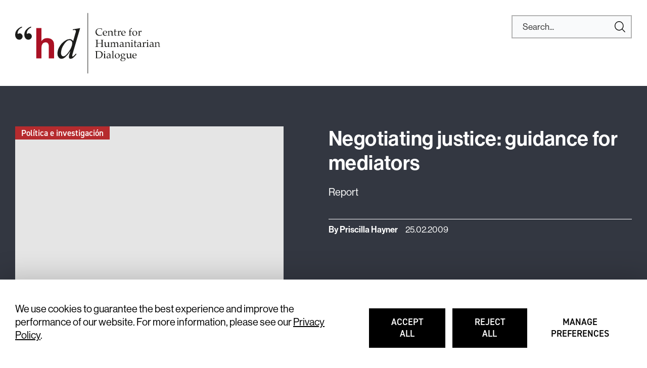

--- FILE ---
content_type: text/html; charset=UTF-8
request_url: https://hdcentre.org/es/insights/negotiating-justice-guidance-for-mediators/
body_size: 20819
content:
<!DOCTYPE html>
<html lang="en-GB" class="no-js">

<head>
    <meta charset="UTF-8">
    <meta name="viewport" content="width=device-width, initial-scale=1, viewport-fit=cover">
    <link rel="manifest" href="https://hdcentre.org/wp-content/themes/hd-centre/assets/static/site.webmanifest" crossorigin="use-credentials">
    <link rel="stylesheet" href="https://use.typekit.net/mod6pzs.css">
    <meta name="theme-color" content="#b62b2e" />

    <script>(function(html){html.className = html.className.replace(/\bno-js\b/,'js')})(document.documentElement);</script>
<meta name='robots' content='index, follow, max-image-preview:large, max-snippet:-1, max-video-preview:-1' />
<link rel="alternate" href="https://hdcentre.org/insights/negotiating-justice-guidance-for-mediators/" hreflang="en" />
<link rel="alternate" href="https://hdcentre.org/fr/insights/negotiating-justice-guidance-for-mediators/" hreflang="fr" />
<link rel="alternate" href="https://hdcentre.org/es/insights/negotiating-justice-guidance-for-mediators/" hreflang="es" />

	<!-- This site is optimized with the Yoast SEO plugin v26.8 - https://yoast.com/product/yoast-seo-wordpress/ -->
	<title>Negotiating justice: guidance for mediators | HD</title>
	<link rel="canonical" href="https://hdcentre.org/es/insights/negotiating-justice-guidance-for-mediators/" />
	<meta property="og:locale" content="es_ES" />
	<meta property="og:locale:alternate" content="en_GB" />
	<meta property="og:locale:alternate" content="fr_FR" />
	<meta property="og:type" content="article" />
	<meta property="og:title" content="Negotiating justice: guidance for mediators | HD" />
	<meta property="og:description" content="Report" />
	<meta property="og:url" content="https://hdcentre.org/es/insights/negotiating-justice-guidance-for-mediators/" />
	<meta property="og:site_name" content="HD" />
	<meta property="article:modified_time" content="2022-09-16T14:35:15+00:00" />
	<meta property="og:image" content="https://hdcentre.org/wp-content/uploads/2016/08/43Negotiatingjusticereport-February-2009.png" />
	<meta property="og:image:width" content="607" />
	<meta property="og:image:height" content="858" />
	<meta property="og:image:type" content="image/png" />
	<meta name="twitter:card" content="summary_large_image" />
	<meta name="twitter:site" content="@hdcentre" />
	<meta name="twitter:label1" content="Tiempo de lectura" />
	<meta name="twitter:data1" content="1 minuto" />
	<script type="application/ld+json" class="yoast-schema-graph">{"@context":"https://schema.org","@graph":[{"@type":"WebPage","@id":"https://hdcentre.org/es/insights/negotiating-justice-guidance-for-mediators/","url":"https://hdcentre.org/es/insights/negotiating-justice-guidance-for-mediators/","name":"Negotiating justice: guidance for mediators | HD","isPartOf":{"@id":"https://hdcentre.org/es/#website"},"primaryImageOfPage":{"@id":"https://hdcentre.org/es/insights/negotiating-justice-guidance-for-mediators/#primaryimage"},"image":{"@id":"https://hdcentre.org/es/insights/negotiating-justice-guidance-for-mediators/#primaryimage"},"thumbnailUrl":"https://hdcentre.org/wp-content/uploads/2016/08/43Negotiatingjusticereport-February-2009.png","datePublished":"2009-02-25T08:52:13+00:00","dateModified":"2022-09-16T14:35:15+00:00","breadcrumb":{"@id":"https://hdcentre.org/es/insights/negotiating-justice-guidance-for-mediators/#breadcrumb"},"inLanguage":"es","potentialAction":[{"@type":"ReadAction","target":["https://hdcentre.org/es/insights/negotiating-justice-guidance-for-mediators/"]}]},{"@type":"ImageObject","inLanguage":"es","@id":"https://hdcentre.org/es/insights/negotiating-justice-guidance-for-mediators/#primaryimage","url":"https://hdcentre.org/wp-content/uploads/2016/08/43Negotiatingjusticereport-February-2009.png","contentUrl":"https://hdcentre.org/wp-content/uploads/2016/08/43Negotiatingjusticereport-February-2009.png","width":607,"height":858,"caption":"43Negotiatingjusticereport February 2009"},{"@type":"BreadcrumbList","@id":"https://hdcentre.org/es/insights/negotiating-justice-guidance-for-mediators/#breadcrumb","itemListElement":[{"@type":"ListItem","position":1,"name":"Insights","item":"https://hdcentre.org/es/insights/"},{"@type":"ListItem","position":2,"name":"Negotiating justice: guidance for mediators"}]},{"@type":"WebSite","@id":"https://hdcentre.org/es/#website","url":"https://hdcentre.org/es/","name":"HD","description":"Leading international private diplomacy organisation working to prevent and resolve armed conflicts through dialogue and mediation.","publisher":{"@id":"https://hdcentre.org/es/#organization"},"potentialAction":[{"@type":"SearchAction","target":{"@type":"EntryPoint","urlTemplate":"https://hdcentre.org/es/?s={search_term_string}"},"query-input":{"@type":"PropertyValueSpecification","valueRequired":true,"valueName":"search_term_string"}}],"inLanguage":"es"},{"@type":"Organization","@id":"https://hdcentre.org/es/#organization","name":"HD","url":"https://hdcentre.org/es/","logo":{"@type":"ImageObject","inLanguage":"es","@id":"https://hdcentre.org/es/#/schema/logo/image/","url":"https://hdcentre.org/wp-content/uploads/2022/07/hdcentre-logo-yoast.png","contentUrl":"https://hdcentre.org/wp-content/uploads/2022/07/hdcentre-logo-yoast.png","width":676,"height":286,"caption":"HD"},"image":{"@id":"https://hdcentre.org/es/#/schema/logo/image/"},"sameAs":["https://x.com/hdcentre"]}]}</script>
	<!-- / Yoast SEO plugin. -->


<link rel="alternate" title="oEmbed (JSON)" type="application/json+oembed" href="https://hdcentre.org/wp-json/oembed/1.0/embed?url=https%3A%2F%2Fhdcentre.org%2Fes%2Finsights%2Fnegotiating-justice-guidance-for-mediators%2F&#038;lang=es" />
<link rel="alternate" title="oEmbed (XML)" type="text/xml+oembed" href="https://hdcentre.org/wp-json/oembed/1.0/embed?url=https%3A%2F%2Fhdcentre.org%2Fes%2Finsights%2Fnegotiating-justice-guidance-for-mediators%2F&#038;format=xml&#038;lang=es" />
<style id='wp-img-auto-sizes-contain-inline-css'>
img:is([sizes=auto i],[sizes^="auto," i]){contain-intrinsic-size:3000px 1500px}
/*# sourceURL=wp-img-auto-sizes-contain-inline-css */
</style>
<style id='wp-block-library-inline-css'>
:root{--wp-block-synced-color:#7a00df;--wp-block-synced-color--rgb:122,0,223;--wp-bound-block-color:var(--wp-block-synced-color);--wp-editor-canvas-background:#ddd;--wp-admin-theme-color:#007cba;--wp-admin-theme-color--rgb:0,124,186;--wp-admin-theme-color-darker-10:#006ba1;--wp-admin-theme-color-darker-10--rgb:0,107,160.5;--wp-admin-theme-color-darker-20:#005a87;--wp-admin-theme-color-darker-20--rgb:0,90,135;--wp-admin-border-width-focus:2px}@media (min-resolution:192dpi){:root{--wp-admin-border-width-focus:1.5px}}.wp-element-button{cursor:pointer}:root .has-very-light-gray-background-color{background-color:#eee}:root .has-very-dark-gray-background-color{background-color:#313131}:root .has-very-light-gray-color{color:#eee}:root .has-very-dark-gray-color{color:#313131}:root .has-vivid-green-cyan-to-vivid-cyan-blue-gradient-background{background:linear-gradient(135deg,#00d084,#0693e3)}:root .has-purple-crush-gradient-background{background:linear-gradient(135deg,#34e2e4,#4721fb 50%,#ab1dfe)}:root .has-hazy-dawn-gradient-background{background:linear-gradient(135deg,#faaca8,#dad0ec)}:root .has-subdued-olive-gradient-background{background:linear-gradient(135deg,#fafae1,#67a671)}:root .has-atomic-cream-gradient-background{background:linear-gradient(135deg,#fdd79a,#004a59)}:root .has-nightshade-gradient-background{background:linear-gradient(135deg,#330968,#31cdcf)}:root .has-midnight-gradient-background{background:linear-gradient(135deg,#020381,#2874fc)}:root{--wp--preset--font-size--normal:16px;--wp--preset--font-size--huge:42px}.has-regular-font-size{font-size:1em}.has-larger-font-size{font-size:2.625em}.has-normal-font-size{font-size:var(--wp--preset--font-size--normal)}.has-huge-font-size{font-size:var(--wp--preset--font-size--huge)}.has-text-align-center{text-align:center}.has-text-align-left{text-align:left}.has-text-align-right{text-align:right}.has-fit-text{white-space:nowrap!important}#end-resizable-editor-section{display:none}.aligncenter{clear:both}.items-justified-left{justify-content:flex-start}.items-justified-center{justify-content:center}.items-justified-right{justify-content:flex-end}.items-justified-space-between{justify-content:space-between}.screen-reader-text{border:0;clip-path:inset(50%);height:1px;margin:-1px;overflow:hidden;padding:0;position:absolute;width:1px;word-wrap:normal!important}.screen-reader-text:focus{background-color:#ddd;clip-path:none;color:#444;display:block;font-size:1em;height:auto;left:5px;line-height:normal;padding:15px 23px 14px;text-decoration:none;top:5px;width:auto;z-index:100000}html :where(.has-border-color){border-style:solid}html :where([style*=border-top-color]){border-top-style:solid}html :where([style*=border-right-color]){border-right-style:solid}html :where([style*=border-bottom-color]){border-bottom-style:solid}html :where([style*=border-left-color]){border-left-style:solid}html :where([style*=border-width]){border-style:solid}html :where([style*=border-top-width]){border-top-style:solid}html :where([style*=border-right-width]){border-right-style:solid}html :where([style*=border-bottom-width]){border-bottom-style:solid}html :where([style*=border-left-width]){border-left-style:solid}html :where(img[class*=wp-image-]){height:auto;max-width:100%}:where(figure){margin:0 0 1em}html :where(.is-position-sticky){--wp-admin--admin-bar--position-offset:var(--wp-admin--admin-bar--height,0px)}@media screen and (max-width:600px){html :where(.is-position-sticky){--wp-admin--admin-bar--position-offset:0px}}

/*# sourceURL=wp-block-library-inline-css */
</style><style id='wp-block-paragraph-inline-css'>
.is-small-text{font-size:.875em}.is-regular-text{font-size:1em}.is-large-text{font-size:2.25em}.is-larger-text{font-size:3em}.has-drop-cap:not(:focus):first-letter{float:left;font-size:8.4em;font-style:normal;font-weight:100;line-height:.68;margin:.05em .1em 0 0;text-transform:uppercase}body.rtl .has-drop-cap:not(:focus):first-letter{float:none;margin-left:.1em}p.has-drop-cap.has-background{overflow:hidden}:root :where(p.has-background){padding:1.25em 2.375em}:where(p.has-text-color:not(.has-link-color)) a{color:inherit}p.has-text-align-left[style*="writing-mode:vertical-lr"],p.has-text-align-right[style*="writing-mode:vertical-rl"]{rotate:180deg}
/*# sourceURL=https://hdcentre.org/wp-includes/blocks/paragraph/style.min.css */
</style>
<style id='global-styles-inline-css'>
:root{--wp--preset--aspect-ratio--square: 1;--wp--preset--aspect-ratio--4-3: 4/3;--wp--preset--aspect-ratio--3-4: 3/4;--wp--preset--aspect-ratio--3-2: 3/2;--wp--preset--aspect-ratio--2-3: 2/3;--wp--preset--aspect-ratio--16-9: 16/9;--wp--preset--aspect-ratio--9-16: 9/16;--wp--preset--color--black: #000;--wp--preset--color--cyan-bluish-gray: #abb8c3;--wp--preset--color--white: #ffffff;--wp--preset--color--pale-pink: #f78da7;--wp--preset--color--vivid-red: #cf2e2e;--wp--preset--color--luminous-vivid-orange: #ff6900;--wp--preset--color--luminous-vivid-amber: #fcb900;--wp--preset--color--light-green-cyan: #7bdcb5;--wp--preset--color--vivid-green-cyan: #00d084;--wp--preset--color--pale-cyan-blue: #8ed1fc;--wp--preset--color--vivid-cyan-blue: #0693e3;--wp--preset--color--vivid-purple: #9b51e0;--wp--preset--color--red: #b62b2e;--wp--preset--color--slate: #333741;--wp--preset--color--grey: #ddd;--wp--preset--gradient--vivid-cyan-blue-to-vivid-purple: linear-gradient(135deg,rgb(6,147,227) 0%,rgb(155,81,224) 100%);--wp--preset--gradient--light-green-cyan-to-vivid-green-cyan: linear-gradient(135deg,rgb(122,220,180) 0%,rgb(0,208,130) 100%);--wp--preset--gradient--luminous-vivid-amber-to-luminous-vivid-orange: linear-gradient(135deg,rgb(252,185,0) 0%,rgb(255,105,0) 100%);--wp--preset--gradient--luminous-vivid-orange-to-vivid-red: linear-gradient(135deg,rgb(255,105,0) 0%,rgb(207,46,46) 100%);--wp--preset--gradient--very-light-gray-to-cyan-bluish-gray: linear-gradient(135deg,rgb(238,238,238) 0%,rgb(169,184,195) 100%);--wp--preset--gradient--cool-to-warm-spectrum: linear-gradient(135deg,rgb(74,234,220) 0%,rgb(151,120,209) 20%,rgb(207,42,186) 40%,rgb(238,44,130) 60%,rgb(251,105,98) 80%,rgb(254,248,76) 100%);--wp--preset--gradient--blush-light-purple: linear-gradient(135deg,rgb(255,206,236) 0%,rgb(152,150,240) 100%);--wp--preset--gradient--blush-bordeaux: linear-gradient(135deg,rgb(254,205,165) 0%,rgb(254,45,45) 50%,rgb(107,0,62) 100%);--wp--preset--gradient--luminous-dusk: linear-gradient(135deg,rgb(255,203,112) 0%,rgb(199,81,192) 50%,rgb(65,88,208) 100%);--wp--preset--gradient--pale-ocean: linear-gradient(135deg,rgb(255,245,203) 0%,rgb(182,227,212) 50%,rgb(51,167,181) 100%);--wp--preset--gradient--electric-grass: linear-gradient(135deg,rgb(202,248,128) 0%,rgb(113,206,126) 100%);--wp--preset--gradient--midnight: linear-gradient(135deg,rgb(2,3,129) 0%,rgb(40,116,252) 100%);--wp--preset--font-size--small: 13px;--wp--preset--font-size--medium: 20px;--wp--preset--font-size--large: 36px;--wp--preset--font-size--x-large: 42px;--wp--preset--spacing--20: 0.44rem;--wp--preset--spacing--30: 0.67rem;--wp--preset--spacing--40: 1rem;--wp--preset--spacing--50: 1.5rem;--wp--preset--spacing--60: 2.25rem;--wp--preset--spacing--70: 3.38rem;--wp--preset--spacing--80: 5.06rem;--wp--preset--shadow--natural: 6px 6px 9px rgba(0, 0, 0, 0.2);--wp--preset--shadow--deep: 12px 12px 50px rgba(0, 0, 0, 0.4);--wp--preset--shadow--sharp: 6px 6px 0px rgba(0, 0, 0, 0.2);--wp--preset--shadow--outlined: 6px 6px 0px -3px rgb(255, 255, 255), 6px 6px rgb(0, 0, 0);--wp--preset--shadow--crisp: 6px 6px 0px rgb(0, 0, 0);}:root { --wp--style--global--content-size: 765px;--wp--style--global--wide-size: 1400px; }:where(body) { margin: 0; }.wp-site-blocks > .alignleft { float: left; margin-right: 2em; }.wp-site-blocks > .alignright { float: right; margin-left: 2em; }.wp-site-blocks > .aligncenter { justify-content: center; margin-left: auto; margin-right: auto; }:where(.is-layout-flex){gap: 0.5em;}:where(.is-layout-grid){gap: 0.5em;}.is-layout-flow > .alignleft{float: left;margin-inline-start: 0;margin-inline-end: 2em;}.is-layout-flow > .alignright{float: right;margin-inline-start: 2em;margin-inline-end: 0;}.is-layout-flow > .aligncenter{margin-left: auto !important;margin-right: auto !important;}.is-layout-constrained > .alignleft{float: left;margin-inline-start: 0;margin-inline-end: 2em;}.is-layout-constrained > .alignright{float: right;margin-inline-start: 2em;margin-inline-end: 0;}.is-layout-constrained > .aligncenter{margin-left: auto !important;margin-right: auto !important;}.is-layout-constrained > :where(:not(.alignleft):not(.alignright):not(.alignfull)){max-width: var(--wp--style--global--content-size);margin-left: auto !important;margin-right: auto !important;}.is-layout-constrained > .alignwide{max-width: var(--wp--style--global--wide-size);}body .is-layout-flex{display: flex;}.is-layout-flex{flex-wrap: wrap;align-items: center;}.is-layout-flex > :is(*, div){margin: 0;}body .is-layout-grid{display: grid;}.is-layout-grid > :is(*, div){margin: 0;}body{padding-top: 0px;padding-right: 0px;padding-bottom: 0px;padding-left: 0px;}a:where(:not(.wp-element-button)){text-decoration: underline;}:root :where(.wp-element-button, .wp-block-button__link){background-color: #32373c;border-width: 0;color: #fff;font-family: inherit;font-size: inherit;font-style: inherit;font-weight: inherit;letter-spacing: inherit;line-height: inherit;padding-top: calc(0.667em + 2px);padding-right: calc(1.333em + 2px);padding-bottom: calc(0.667em + 2px);padding-left: calc(1.333em + 2px);text-decoration: none;text-transform: inherit;}.has-black-color{color: var(--wp--preset--color--black) !important;}.has-cyan-bluish-gray-color{color: var(--wp--preset--color--cyan-bluish-gray) !important;}.has-white-color{color: var(--wp--preset--color--white) !important;}.has-pale-pink-color{color: var(--wp--preset--color--pale-pink) !important;}.has-vivid-red-color{color: var(--wp--preset--color--vivid-red) !important;}.has-luminous-vivid-orange-color{color: var(--wp--preset--color--luminous-vivid-orange) !important;}.has-luminous-vivid-amber-color{color: var(--wp--preset--color--luminous-vivid-amber) !important;}.has-light-green-cyan-color{color: var(--wp--preset--color--light-green-cyan) !important;}.has-vivid-green-cyan-color{color: var(--wp--preset--color--vivid-green-cyan) !important;}.has-pale-cyan-blue-color{color: var(--wp--preset--color--pale-cyan-blue) !important;}.has-vivid-cyan-blue-color{color: var(--wp--preset--color--vivid-cyan-blue) !important;}.has-vivid-purple-color{color: var(--wp--preset--color--vivid-purple) !important;}.has-red-color{color: var(--wp--preset--color--red) !important;}.has-slate-color{color: var(--wp--preset--color--slate) !important;}.has-grey-color{color: var(--wp--preset--color--grey) !important;}.has-black-background-color{background-color: var(--wp--preset--color--black) !important;}.has-cyan-bluish-gray-background-color{background-color: var(--wp--preset--color--cyan-bluish-gray) !important;}.has-white-background-color{background-color: var(--wp--preset--color--white) !important;}.has-pale-pink-background-color{background-color: var(--wp--preset--color--pale-pink) !important;}.has-vivid-red-background-color{background-color: var(--wp--preset--color--vivid-red) !important;}.has-luminous-vivid-orange-background-color{background-color: var(--wp--preset--color--luminous-vivid-orange) !important;}.has-luminous-vivid-amber-background-color{background-color: var(--wp--preset--color--luminous-vivid-amber) !important;}.has-light-green-cyan-background-color{background-color: var(--wp--preset--color--light-green-cyan) !important;}.has-vivid-green-cyan-background-color{background-color: var(--wp--preset--color--vivid-green-cyan) !important;}.has-pale-cyan-blue-background-color{background-color: var(--wp--preset--color--pale-cyan-blue) !important;}.has-vivid-cyan-blue-background-color{background-color: var(--wp--preset--color--vivid-cyan-blue) !important;}.has-vivid-purple-background-color{background-color: var(--wp--preset--color--vivid-purple) !important;}.has-red-background-color{background-color: var(--wp--preset--color--red) !important;}.has-slate-background-color{background-color: var(--wp--preset--color--slate) !important;}.has-grey-background-color{background-color: var(--wp--preset--color--grey) !important;}.has-black-border-color{border-color: var(--wp--preset--color--black) !important;}.has-cyan-bluish-gray-border-color{border-color: var(--wp--preset--color--cyan-bluish-gray) !important;}.has-white-border-color{border-color: var(--wp--preset--color--white) !important;}.has-pale-pink-border-color{border-color: var(--wp--preset--color--pale-pink) !important;}.has-vivid-red-border-color{border-color: var(--wp--preset--color--vivid-red) !important;}.has-luminous-vivid-orange-border-color{border-color: var(--wp--preset--color--luminous-vivid-orange) !important;}.has-luminous-vivid-amber-border-color{border-color: var(--wp--preset--color--luminous-vivid-amber) !important;}.has-light-green-cyan-border-color{border-color: var(--wp--preset--color--light-green-cyan) !important;}.has-vivid-green-cyan-border-color{border-color: var(--wp--preset--color--vivid-green-cyan) !important;}.has-pale-cyan-blue-border-color{border-color: var(--wp--preset--color--pale-cyan-blue) !important;}.has-vivid-cyan-blue-border-color{border-color: var(--wp--preset--color--vivid-cyan-blue) !important;}.has-vivid-purple-border-color{border-color: var(--wp--preset--color--vivid-purple) !important;}.has-red-border-color{border-color: var(--wp--preset--color--red) !important;}.has-slate-border-color{border-color: var(--wp--preset--color--slate) !important;}.has-grey-border-color{border-color: var(--wp--preset--color--grey) !important;}.has-vivid-cyan-blue-to-vivid-purple-gradient-background{background: var(--wp--preset--gradient--vivid-cyan-blue-to-vivid-purple) !important;}.has-light-green-cyan-to-vivid-green-cyan-gradient-background{background: var(--wp--preset--gradient--light-green-cyan-to-vivid-green-cyan) !important;}.has-luminous-vivid-amber-to-luminous-vivid-orange-gradient-background{background: var(--wp--preset--gradient--luminous-vivid-amber-to-luminous-vivid-orange) !important;}.has-luminous-vivid-orange-to-vivid-red-gradient-background{background: var(--wp--preset--gradient--luminous-vivid-orange-to-vivid-red) !important;}.has-very-light-gray-to-cyan-bluish-gray-gradient-background{background: var(--wp--preset--gradient--very-light-gray-to-cyan-bluish-gray) !important;}.has-cool-to-warm-spectrum-gradient-background{background: var(--wp--preset--gradient--cool-to-warm-spectrum) !important;}.has-blush-light-purple-gradient-background{background: var(--wp--preset--gradient--blush-light-purple) !important;}.has-blush-bordeaux-gradient-background{background: var(--wp--preset--gradient--blush-bordeaux) !important;}.has-luminous-dusk-gradient-background{background: var(--wp--preset--gradient--luminous-dusk) !important;}.has-pale-ocean-gradient-background{background: var(--wp--preset--gradient--pale-ocean) !important;}.has-electric-grass-gradient-background{background: var(--wp--preset--gradient--electric-grass) !important;}.has-midnight-gradient-background{background: var(--wp--preset--gradient--midnight) !important;}.has-small-font-size{font-size: var(--wp--preset--font-size--small) !important;}.has-medium-font-size{font-size: var(--wp--preset--font-size--medium) !important;}.has-large-font-size{font-size: var(--wp--preset--font-size--large) !important;}.has-x-large-font-size{font-size: var(--wp--preset--font-size--x-large) !important;}
/*# sourceURL=global-styles-inline-css */
</style>

<link rel='stylesheet' id='cfmsync-shortcode-css' href='https://hdcentre.org/wp-content/plugins/captivatesync-trade/captivate-sync-assets/css/dist/shortcode-min.css' media='all' />
<link rel='stylesheet' id='granola-styles-css' href='https://hdcentre.org/wp-content/themes/hd-centre/assets/main.1753100315.css' media='all' />
<script defer data-domain='hdcentre.org' data-api='https://hdcentre.org/wp-json/d41089/v1/7a66/5479b164' data-cfasync='false' src="https://hdcentre.org/wp-content/uploads/0c53eaa8b6/1ebeed22.js" id="plausible-analytics-js" data-spai-excluded="true"></script>
<script id="plausible-analytics-js-after">
window.plausible = window.plausible || function() { (window.plausible.q = window.plausible.q || []).push(arguments) }
//# sourceURL=plausible-analytics-js-after
</script>
<link rel="https://api.w.org/" href="https://hdcentre.org/wp-json/" /><link rel="alternate" title="JSON" type="application/json" href="https://hdcentre.org/wp-json/wp/v2/resource/26657" /><link rel='shortlink' href='https://hdcentre.org/?p=26657' />
    <!-- Google Tag Manager -->
    <script>(function(w,d,s,l,i){w[l]=w[l]||[];w[l].push({'gtm.start':
    new Date().getTime(),event:'gtm.js'});var f=d.getElementsByTagName(s)[0],
    j=d.createElement(s),dl=l!='dataLayer'?'&l='+l:'';j.async=true;j.src=
    'https://www.googletagmanager.com/gtm.js?id='+i+dl;f.parentNode.insertBefore(j,f);
    })(window,document,'script','dataLayer','GTM-NZR84TH');</script>
    <!-- End Google Tag Manager -->
            <script type="text/javascript" id="spai_js" data-cfasync="false" data-spai-excluded="true">
                document.documentElement.className += " spai_has_js";
                (function(w, d){
                    var b = d.getElementsByTagName('head')[0];
                    var s = d.createElement("script");
                    var v = ("IntersectionObserver" in w) ? "" : "-compat";
                    s.async = true; // This includes the script as async.
                    s.src = "https://cdn.shortpixel.ai/assets/js/bundles/spai-lib-bg" + v
                        + ".1.1.min.js?v=3.11.1";
                    w.spaiDomain = "cdn.shortpixel.ai";
                    w.spaiData = {
                        version: "3.11.1",
                        key: "spai",
                        customKeys: [],
                        quality: "glossy",
                        convert: "auto",
                        lqip: true,
                                                converts: {
                            png: "auto",
                            jpg: "auto",
                            gif: "none",
                        },
                                                        rootMargin: "300px",
                        crop: false,
                        sizeBreakpoints: {"on":true,"base":50,"rate":10},
                        backgroundsMaxWidth: 1920,
                        resizeStyleBackgrounds: false,
                        nativeLazyLoad: false,
                        safeLazyBackgrounds: false,
                        asyncInitialParsing: true,
                        debug: false,
                        doSelectors: [{"selectors":"img","type":"attr","targetAttr":"src","attrType":"url","lazy":true,"resize":true}],
                        exclusions: {"selectors":{".page-header__inset-image-inner img":{"lazy":0,"cdn":1,"resize":1,"lqip":0,"crop":0}},"urls":{"regex:\/\\\/\\\/([^\\\/]*\\.|)gravatar.com\\\/\/":{"lazy":0,"cdn":0,"resize":0,"lqip":0,"crop":-1}}},
                        sizeFromImageSuffix: true,
                        ajax_url: "https://hdcentre.org/wp-admin/admin-ajax.php"
                    };
                    b.appendChild(s);
                }(window, document));
            </script>
            <link rel="icon" href="https://cdn.shortpixel.ai/spai/q_glossy+ret_img+to_auto/hdcentre.org/wp-content/uploads/2022/07/cropped-HD-Centre-Favicon-1-32x32.png" data-spai-egr="1" sizes="32x32" />
<link rel="icon" href="https://cdn.shortpixel.ai/spai/q_glossy+ret_img+to_auto/hdcentre.org/wp-content/uploads/2022/07/cropped-HD-Centre-Favicon-1-192x192.png" data-spai-egr="1" sizes="192x192" />
<link rel="apple-touch-icon" href="https://cdn.shortpixel.ai/spai/q_glossy+ret_img+to_auto/hdcentre.org/wp-content/uploads/2022/07/cropped-HD-Centre-Favicon-1-180x180.png" data-spai-egr="1" />
<meta name="msapplication-TileImage" content="https://hdcentre.org/wp-content/uploads/2022/07/cropped-HD-Centre-Favicon-1-270x270.png" />


<link rel='stylesheet' id='toggle-field-styles-css' href='https://hdcentre.org/wp-content/themes/hd-centre/assets/components/toggle-field/styles.1753100316.css' media='all' />
<link href="https://cdn.shortpixel.ai" rel="preconnect" crossorigin></head>

<body class="wp-singular resource-template-default single single-resource postid-26657 wp-embed-responsive wp-theme-hd-centre">
        <!-- Google Tag Manager (noscript) -->
    <noscript><iframe src="https://www.googletagmanager.com/ns.html?id=GTM-NZR84TH"
    height="0" width="0" style="display:none;visibility:hidden"></iframe></noscript>
    <!-- End Google Tag Manager (noscript) -->

        <div id='site-cookies-notice' aria-hidden='true' class='cookies-notice'>
        <div class="cookies-notice__banner">
            <div class="cookies-notice__inner">
                <div class="cookies-notice__description">
                    <p>We use cookies to guarantee the best experience and improve the performance of our website. For more information, please see our <a href="https://hdcentre.org/privacy-policy/">Privacy Policy</a>.</p>
                </div>

                <form id='cookies-1' aria-hidden='true' data-feedback-text='{&quot;preferencesSaved&quot;:&quot;Cookies consent preferences saved.&quot;}' class='cookies-notice__preferences cookies-preferences'>
    <fieldset id="cookies-1-consent-groups" class="cookies-preferences__consent-groups" aria-hidden="true">
        <legend class="screen-reader-text">Select cookie consent by type</legend>
                                <div class="cookies-preferences__consent-group">
                                    <!-- <input type="hidden" name="gtm_consent_type_analytics_storage" value="denied" /> -->
                    <label for='cookies-1-consent-type-analytics_storage' aria-hidden='true' class='toggle-field'>
    <input id="cookies-1-consent-type-analytics_storage" type="checkbox" name="gtm_consent_type_analytics_storage" value="granted" />
    <span class="toggle-field__indicator" hidden>
        <svg xmlns="http://www.w3.org/2000/svg" viewBox="0 0 65 52" role="img" aria-hidden="true" width="65" height="52"><g fill="#fff" fill-rule="evenodd"><path d="M55.97.544l8.486 8.485-42.427 42.427-8.485-8.485z"/><path d="M30.456 42.97l-8.485 8.486L.757 30.243l8.486-8.486z"/></g></svg>        <svg xmlns="http://www.w3.org/2000/svg" viewBox="0 0 52 52" role="img" aria-hidden="true" width="52" height="52"><g fill="#fff" fill-rule="evenodd"><path d="M42.97.544l8.486 8.485L9.029 51.456.544 42.97z"/><path d="M51.456 42.97l-8.485 8.486L.544 9.029 9.03.544z"/></g></svg>    </span>
    <div class="toggle-field__label"><span>Visitor Statistics<span class="screen-reader-text">; </span></span><span>These help us make our website better.</span></div>
</label>
                            </div>
            </fieldset>

    <ul class="cookies-preferences__action-list button-list">
        <li class="cookies-preferences__action" aria-hidden="true">
            <button class="g-button cookies-preferences__save-consent js-cookies-consent-selected">
                                Save preferences                                    <span class="screen-reader-text">
                        for which cookies to consent to.                    </span>
                            </button>
        </li>

        <li class="cookies-preferences__action">
            <button class="g-button cookies-preferences__consent js-cookies-consent-all">
                                Accept all                                    <span class="screen-reader-text">
                        extra cookies.                    </span>
                            </button>
        </li>

        <li class="cookies-preferences__action">
            <button class="g-button cookies-preferences__reject js-cookies-reject-all">
                                Reject all                                    <span class="screen-reader-text">
                        extra cookies.                    </span>
                            </button>
        </li>
                    <li class="cookies-preferences__action">
                <button type="button" class="g-button g-button--blend cookies-preferences__consent-groups-toggler" aria-expanded="false" aria-controls="cookies-1-consent-groups">
                                        Manage preferences                                            <span class="screen-reader-text">
                            by cookie type.                        </span>
                                    </button>
            </li>
            </ul>
</form>
            </div>
        </div>
    </div>
        <a  href='#main'  class='skip-link screen-reader-text'>
                        Skip to content                    </a>
    <div class="site-header__backdrop" aria-hidden="true"></div>
<header class="site-header">
    <div class="site-header__inner">
        <div class="site-header__top">
                <a  href='https://hdcentre.org/es/'  class='site-header__logo img-fit'>
                        <svg xmlns="http://www.w3.org/2000/svg" viewBox="0 0 289 120" role="img" aria-hidden="true" width="289" height="120"><g fill="none"><path d="M172.75 43.197l-.383.948a10.302 10.302 0 01-4.74 1.113 9.865 9.865 0 01-2.9-.402 7.695 7.695 0 01-2.334-1.094 7.294 7.294 0 01-1.623-1.64 6.966 6.966 0 01-.966-2.007 7.804 7.804 0 01-.329-2.315 7.02 7.02 0 012.225-5.306 8.534 8.534 0 016.072-2.06c.559-.03 1.119-.03 1.677 0 .53 0 1.15.218 1.824.4l1.367.347a8.205 8.205 0 00-.31 1.094c-.119.65-.192 1.308-.218 1.969h-.51v-1.185a1.823 1.823 0 00-1.095-1.459 7.02 7.02 0 00-2.9-.474 7.713 7.713 0 00-2.424.365 4.522 4.522 0 00-1.824 1.094 5.47 5.47 0 00-1.24 1.823 7.294 7.294 0 00-.492 2.881 6.51 6.51 0 001.823 4.869 6.637 6.637 0 004.905 1.823 8.224 8.224 0 002.553-.383 5.908 5.908 0 001.587-.802l.255.401zm9.445.183l-.31.71a7.86 7.86 0 01-1.02.584 6.728 6.728 0 01-1.077.365 5.871 5.871 0 01-1.294.146 5.306 5.306 0 01-2.407-.547 4.048 4.048 0 01-1.66-1.66 5.233 5.233 0 01-.601-2.553 6.728 6.728 0 01.31-2.133c.15-.5.397-.965.73-1.368.265-.28.565-.525.893-.729a7.294 7.294 0 011.221-.656 4.413 4.413 0 011.714-.329 4 4 0 012.043.511 3.045 3.045 0 011.33 1.386c.293.62.437 1.301.42 1.987v.693c-.474 0-.912.146-1.295.183h-5.47c-.02.802.155 1.596.51 2.315a3.04 3.04 0 001.314 1.313 3.993 3.993 0 001.823.42c.39.03.783.005 1.167-.073a8.078 8.078 0 001.495-.748l.164.182zm-6.473-4.067h4.978v-.383a3.41 3.41 0 00-.656-2.316 2.17 2.17 0 00-1.733-.747 2.352 2.352 0 00-1.823.802 3.866 3.866 0 00-.711 2.571m7.676 5.726V44.4h.967c.108.02.22.02.328 0l.182-.165c.077-.23.12-.469.128-.71v-5.817a2.553 2.553 0 000-.712.346.346 0 00-.219-.164 7.658 7.658 0 00-1.294 0v-.565a10.576 10.576 0 002.917-.73l.255-.09a.11.11 0 01.11 0v1.805l1.823-1.605a4.56 4.56 0 011.568-.292 3.646 3.646 0 011.532.329c.432.177.81.467 1.094.838.272.376.441.816.492 1.277v6.163c.002.152.053.3.146.42.09.083.206.135.329.145h1.057v.565h-3.41v-4.978c.023-.694-.013-1.39-.11-2.078a1.823 1.823 0 00-.783-1.094 2.553 2.553 0 00-1.459-.42 2.753 2.753 0 00-1.386.365 2.186 2.186 0 00-.893.82 3.3 3.3 0 00-.274 1.569v4.067c-.013.248.024.496.11.73a.401.401 0 00.127.163.675.675 0 00.256.11h1.13v.565h-4.96m12.364-7.859v-.42c.53-.184 1.048-.403 1.55-.656v-3.063a7.914 7.914 0 001.658-.766l.238.2c0 .566-.165 1.824-.256 3.648h2.043c.26.025.523.025.784 0l-.201.893h-2.626v5.944c.033.182.101.355.2.511.094.142.22.26.366.346.24.112.5.18.765.201h.675c.226-.032.447-.093.656-.182l.11.4c-.31.24-.609.496-.894.767-.228.09-.467.151-.71.182a4.91 4.91 0 01-.767 0c-.285.014-.57-.03-.838-.128a1.823 1.823 0 01-.584-.328 1.823 1.823 0 01-.42-.565 2.972 2.972 0 01-.218-1.04v-1.513c.01-.121.01-.243 0-.365v-4.194h-.42a8.752 8.752 0 00-1.13 0m7.129 8.042V44.4h1.24a.474.474 0 00.256-.092.492.492 0 00.146-.182c.085-.233.123-.481.11-.73v-5.725a2.17 2.17 0 000-.711.456.456 0 00-.238-.164 7.494 7.494 0 00-1.295 0v-.565a10.576 10.576 0 002.918-.73.912.912 0 01.273-.091h.11a.237.237 0 010 .146v1.97c.292-.346.583-.693.839-1.04a6.6 6.6 0 01.547-.674c.21-.171.443-.312.693-.42.263-.093.54-.142.82-.145.29-.001.576.061.839.182v.146c-.11.894-.164 1.696-.182 2.37h-.456a1.823 1.823 0 00-.53-.71 1.163 1.163 0 00-.765-.238 1.64 1.64 0 00-1.313.639 2.881 2.881 0 00-.547 1.914v3.483a5.98 5.98 0 000 .784c.026.09.063.175.11.255l.218.128a14.04 14.04 0 001.641.182v.566h-5.488m16.192-1.568l-.328.71c-.326.22-.667.415-1.021.584a6.728 6.728 0 01-1.076.365 5.817 5.817 0 01-1.277.146 5.197 5.197 0 01-2.406-.547 4.084 4.084 0 01-1.678-1.66 5.233 5.233 0 01-.602-2.553 6.22 6.22 0 01.328-2.078c.137-.502.38-.968.712-1.368.273-.28.579-.524.911-.73.377-.26.78-.48 1.204-.656a4.504 4.504 0 011.823-.328 3.975 3.975 0 012.024.51c.585.303 1.053.79 1.331 1.387a4.41 4.41 0 01.42 1.987v.693c-.493 0-.93.146-1.313.182h-5.434c-.02.802.155 1.597.51 2.316.296.56.753 1.018 1.313 1.313a4.012 4.012 0 003.046.219c.527-.2 1.034-.45 1.513-.748v.255zm-6.491-4.067h4.978v-.383a3.41 3.41 0 00-.639-2.316 2.225 2.225 0 00-1.823-.747 2.352 2.352 0 00-1.824.802 4.084 4.084 0 00-.71 2.571m13.438-2.151v-.402c.473-.188.93-.413 1.368-.674v-.602a7.02 7.02 0 01.164-1.823c.102-.347.262-.674.474-.967.429-.573.905-1.11 1.422-1.604a5.47 5.47 0 01.967-.785c.299-.15.63-.226.966-.218.272-.001.543.042.802.127v1.678h-.237a2.48 2.48 0 00-.62-.383 2.079 2.079 0 00-.71-.11 1.66 1.66 0 00-.894.22c-.23.152-.403.377-.493.638a5.47 5.47 0 00-.164 1.677v2.079h1.076c.528.028 1.058.028 1.586 0h.11l-.219 1.02h-2.553v6.073c-.03.26-.03.524 0 .784a.675.675 0 00.11.255.565.565 0 00.218.128 14.04 14.04 0 001.641.182v.566h-5.415v-.566h.948a.893.893 0 00.347 0 .693.693 0 00.164-.164 1.94 1.94 0 00.146-.73v-6.471l-1.204.073zm6.71 3.264a4.905 4.905 0 015.106-5.088A4.65 4.65 0 01241 36.578a4.723 4.723 0 011.331 3.428 5.47 5.47 0 01-.693 2.699 4.905 4.905 0 01-1.823 1.823 5.67 5.67 0 01-2.754.693 4.613 4.613 0 01-1.969-.401 3.756 3.756 0 01-1.295-.985 4.43 4.43 0 01-.765-1.203 6.017 6.017 0 01-.475-2.352m1.824-.73c0 .86.136 1.716.401 2.535a3.647 3.647 0 001.203 1.823 2.705 2.705 0 001.696.584 2.425 2.425 0 001.951-.93 4.267 4.267 0 00.803-2.845 7.53 7.53 0 00-.474-2.771 3.446 3.446 0 00-1.204-1.641 2.9 2.9 0 00-1.605-.475 2.553 2.553 0 00-2.005.894 4.249 4.249 0 00-.766 2.79m9.3 5.452V44.4h1.24a.474.474 0 00.256-.092.492.492 0 00.145-.182 2.23 2.23 0 00.11-.73v-5.725a2.17 2.17 0 000-.711.456.456 0 00-.237-.164 7.658 7.658 0 00-1.295 0v-.565a10.576 10.576 0 002.918-.73.912.912 0 01.273-.091h.11a.237.237 0 010 .146.456.456 0 010 .146v1.823c.291-.346.583-.693.838-1.04a4.76 4.76 0 01.547-.674c.21-.171.444-.312.693-.42.263-.095.541-.144.82-.145.29.001.576.063.84.182v.146c-.11.894-.164 1.696-.183 2.37h-.456a1.823 1.823 0 00-.528-.71 1.17 1.17 0 00-.766-.238 1.696 1.696 0 00-1.331.639 2.99 2.99 0 00-.53 1.914v3.483a5.98 5.98 0 000 .784c.027.09.064.175.11.255l.22.128a14.04 14.04 0 001.64.182v.566h-5.488m-84.334 8.863v-.639h5.835v.638a7.294 7.294 0 00-1.422.11.711.711 0 00-.365.237c-.105.317-.155.65-.146.985v4.266h8.315v-4.084c.02-.383-.03-.766-.146-1.13a.62.62 0 00-.383-.274 7.513 7.513 0 00-1.44-.11v-.638h5.871v.638a7.695 7.695 0 00-1.44.11.73.73 0 00-.347.237 2.79 2.79 0 00-.146.985v10.174c-.03.382.013.766.128 1.13a.711.711 0 00.365.274c.478.051.961.051 1.44 0v.748h-5.871v-.656c.485.051.974.051 1.458 0a.766.766 0 00.347-.238 2.3 2.3 0 00.164-.984v-5.215h-8.315v4.941a3.25 3.25 0 00.146 1.13.711.711 0 00.365.274c.472.053.95.053 1.422 0v.748h-5.835v-.656a6.5 6.5 0 001.422 0 .839.839 0 00.365-.238 2.79 2.79 0 00.146-.984V55.323c.02-.383-.03-.766-.146-1.13a.638.638 0 00-.365-.274 7.294 7.294 0 00-1.422-.11m28.537 13.074v.584h-1.97a13.457 13.457 0 00-1.495 0v-1.823c-.401.328-.875.765-1.422 1.312a1.33 1.33 0 01-.383.292 3.136 3.136 0 01-.857.347c-.34.042-.682.042-1.021 0a3.647 3.647 0 01-1.35-.22 2.261 2.261 0 01-.93-.674 1.933 1.933 0 01-.455-.857 4.249 4.249 0 01-.164-1.276v-4.321a3.355 3.355 0 000-.858.292.292 0 00-.128-.164.948.948 0 00-.529-.091h-.857v-.565a8.752 8.752 0 003.1-.784.656.656 0 01.237 0 .164.164 0 01.128 0 .365.365 0 010 .164v.182a9.117 9.117 0 000 1.24v4.193a6.09 6.09 0 00.164 1.715c.114.338.348.623.656.802.362.2.771.301 1.185.292.323-.001.644-.057.949-.164.312-.096.602-.251.857-.456.22-.187.417-.401.583-.638.11-.133.202-.28.274-.438a1.094 1.094 0 000-.474v-3.884a2.662 2.662 0 000-.857.237.237 0 00-.128-.164.912.912 0 00-.51-.091h-.876v-.565a8.643 8.643 0 003.1-.785.62.62 0 01.255 0 .164.164 0 01.11 0v8.06c-.001.249.042.496.127.73a.565.565 0 00.128.164l.237.109h.985m1.039.547v-.584h.966c.108.026.22.026.329 0a.401.401 0 00.182-.164c.096-.225.145-.466.146-.71v-5.818c.032-.23.032-.463 0-.692a.492.492 0 00-.237-.183 8.734 8.734 0 00-1.295 0v-.565a11.086 11.086 0 002.918-.73.675.675 0 01.273-.109.164.164 0 01.11 0c.01.048.01.098 0 .146v1.586l1.312-1.203c.093-.097.197-.183.31-.255.209-.11.429-.196.657-.256a3.52 3.52 0 01.893-.109c.6-.008 1.188.156 1.696.474a3.16 3.16 0 011.149 1.404l1.112-1.021c.159-.154.33-.294.51-.42a3.96 3.96 0 01.73-.273 4.23 4.23 0 01.948-.128 2.845 2.845 0 011.824.62c.47.342.816.83.984 1.386.117.73.16 1.469.128 2.207v3.865a2.09 2.09 0 00.128.73l.127.164.256.11h1.039v.528h-3.537l.09-2.772v-1.933a10.4 10.4 0 00-.163-2.297 1.714 1.714 0 00-.712-1.003 2.133 2.133 0 00-1.258-.383 2.516 2.516 0 00-1.495.474 1.823 1.823 0 00-.656.876 8.698 8.698 0 00-.146 1.95v3.484c-.007.248.03.495.11.73a.401.401 0 00.127.164l.237.11h1.13v.601h-4.941v-.584h.966c.108.026.22.026.329 0a.328.328 0 00.182-.164c.099-.223.142-.467.128-.71v-3.668a6.127 6.127 0 00-.201-1.823 1.823 1.823 0 00-.693-.949 2.097 2.097 0 00-1.222-.364 2.772 2.772 0 00-1.148.255 2.225 2.225 0 00-.803.638 1.823 1.823 0 00-.328.82c-.079.55-.116 1.105-.11 1.66v3.446c0 .25.043.496.128.73a.444.444 0 00.11.164l.255.11h1.112v.437h-4.941m20.149-6.873l-.53-.146v-1.313c.652-.45 1.349-.828 2.08-1.13a4.29 4.29 0 011.404-.22 3.939 3.939 0 011.932.438c.507.285.914.717 1.167 1.24.186.489.273 1.01.256 1.532v4.832c-.03.23-.03.463 0 .693.04.098.11.18.2.237.14.02.28.02.42 0h.674v.711h-3.045v-1.823c-1.367 1.02-2.188 1.622-2.443 1.823a2.17 2.17 0 01-.967.182c-.667.029-1.32-.2-1.823-.638a2.298 2.298 0 01-.675-1.732 3.211 3.211 0 01.237-1.277c.124-.34.316-.65.566-.911.188-.214.418-.387.674-.51.59-.245 1.2-.44 1.824-.584.86-.204 1.73-.356 2.607-.456a3.647 3.647 0 00-.237-1.495 2.024 2.024 0 00-.82-.894 2.753 2.753 0 00-1.404-.346 3.1 3.1 0 00-1.04.164c-.196.06-.381.152-.547.273l-.182.365c-.182.42-.31.73-.401.966m4.631 1.569c-.756.12-1.505.283-2.243.492-.464.119-.907.31-1.312.565-.177.144-.32.325-.42.529-.17.346-.257.727-.255 1.112-.023.435.128.862.42 1.185.309.292.724.443 1.148.42a2.462 2.462 0 001.331-.401c.512-.304.963-.7 1.331-1.167v-2.735zm4.03 5.324v-.584h.966c.108.026.22.026.329 0a.51.51 0 00.182-.164 1.82 1.82 0 00.128-.71v-5.818a1.915 1.915 0 000-.692.365.365 0 00-.22-.183 8.734 8.734 0 00-1.294 0v-.565c1-.112 1.982-.357 2.918-.73a.766.766 0 01.255-.109.164.164 0 01.128 0c.01.048.01.098 0 .146a.51.51 0 010 .164v1.514l1.823-1.605c.5-.194 1.031-.3 1.568-.31a3.373 3.373 0 011.532.346c.436.172.815.463 1.094.84.272.368.442.802.492 1.257.048.845.048 1.69 0 2.535v3.647c.023.147.072.29.146.42a.693.693 0 00.328.145h1.058v.456h-3.41c0-1.66.11-2.717.11-3.155v-1.695a10.193 10.193 0 00-.128-2.08 1.823 1.823 0 00-.766-1.075 2.608 2.608 0 00-1.477-.42c-.483 0-.96.12-1.386.347-.365.19-.674.473-.893.82a3.647 3.647 0 00-.256 1.587v4.066c-.005.248.032.495.11.73l.128.164.255.11h1.13v.601h-4.959m12.253-8.278v-.566a9.865 9.865 0 003.21-.875l.218.164v7.932c-.013.248.024.496.11.73a.565.565 0 00.127.164l.237.109h1.113v.62h-5.051v-.584h.966c.103.015.207.015.31 0a.438.438 0 00.182-.182c.096-.225.146-.467.146-.711v-4.704a9.938 9.938 0 000-1.824.62.62 0 00-.219-.219 5.58 5.58 0 00-1.33 0m2.406-5.871c.302-.008.593.111.803.328.215.21.333.501.328.802.001.3-.117.59-.328.803a1.096 1.096 0 01-.803.328 1.058 1.058 0 01-.784-.328 1.076 1.076 0 01-.346-.803c.01-.62.51-1.12 1.13-1.13m3.319 6.181v-.42a23.539 23.539 0 001.55-.656v-3.063a8.37 8.37 0 001.66-.766l.236.2c0 .548-.164 1.824-.255 3.648h2.826l-.219.911h-2.68v4.121a15.39 15.39 0 000 1.824c.032.182.1.355.2.51.094.142.219.26.365.347.245.103.502.17.766.2h.675l.656-.182.11.401c-.31.237-.62.492-.912.766a3.92 3.92 0 01-.693.182c-.255.02-.511.02-.766 0a2.535 2.535 0 01-.839-.127 2.352 2.352 0 01-.583-.347 1.823 1.823 0 01-.42-.547 2.352 2.352 0 01-.218-1.057v-6.054h-.42a8.752 8.752 0 00-1.13 0m8.442 1.149l-.529-.146v-1.313a10.157 10.157 0 012.08-1.13 4.194 4.194 0 011.403-.22 3.866 3.866 0 011.915.438c.51.279.92.713 1.167 1.24.2.485.293 1.007.273 1.532v4.832c-.039.23-.039.463 0 .693.036.1.107.185.2.237.14.024.281.024.42 0h.657v.711c-.48-.024-.961-.024-1.44 0h-1.605v-1.823a215.097 215.097 0 00-2.426 1.823 2.17 2.17 0 01-.966.182 2.571 2.571 0 01-1.823-.638 2.316 2.316 0 01-.693-1.732c0-.437.08-.87.237-1.277.129-.34.327-.651.583-.911.189-.214.418-.387.675-.51.59-.245 1.2-.44 1.823-.584a22.045 22.045 0 012.59-.456 3.647 3.647 0 00-.22-1.495 2.024 2.024 0 00-.82-.894 2.808 2.808 0 00-1.404-.346 2.954 2.954 0 00-1.04.164 1.586 1.586 0 00-.546.273l-.183.365c-.182.42-.31.73-.4.966m4.613 1.569c-.757.12-1.506.283-2.243.492a4.61 4.61 0 00-1.313.565 1.55 1.55 0 00-.401.529 2.28 2.28 0 00-.256 1.112 1.64 1.64 0 00.402 1.185c.317.291.737.442 1.167.42a2.498 2.498 0 001.33-.401 5.033 5.033 0 001.314-1.167v-2.735zm4.011 5.324v-.584h1.24c.084.016.17.016.255 0a.547.547 0 00.128-.2 1.97 1.97 0 00.128-.711v-5.744a1.915 1.915 0 000-.693.365.365 0 00-.22-.182 8.898 8.898 0 00-1.294 0v-.566c1-.114 1.981-.359 2.918-.729l.255-.11a.11.11 0 01.11 0 .2.2 0 010 .147v1.987c.31-.346.583-.693.838-1.04a5.78 5.78 0 01.547-.656c.212-.178.453-.32.711-.42a2.07 2.07 0 01.803-.163c.29.003.577.072.838.2v.128c0 .912-.164 1.696-.164 2.389h-.456a1.823 1.823 0 00-.547-.73 1.276 1.276 0 00-.765-.219 1.64 1.64 0 00-1.313.639 2.863 2.863 0 00-.547 1.823v3.465a5.05 5.05 0 000 .802c0 .11 0 .2.109.237.057.065.134.11.219.128a8.406 8.406 0 001.623.182v.62h-5.47m8.369-8.278v-.566a10.12 10.12 0 003.227-.875l.22.164v7.932c-.014.248.023.496.109.73a.565.565 0 00.127.164l.237.109h1.113v.62h-5.051v-.584h.966c.109.017.22.017.328 0a.857.857 0 00.183-.182c.09-.226.133-.468.127-.711v-4.704a7.822 7.822 0 00-.11-1.824.42.42 0 00-.218-.219 5.47 5.47 0 00-1.331 0m2.425-5.871a1.112 1.112 0 011.13 1.13c-.005.303-.13.591-.346.803a1.058 1.058 0 01-.784.328 1.094 1.094 0 01-.802-.328 1.13 1.13 0 01-.328-.803 1.112 1.112 0 011.13-1.13m5.343 7.221l-.529-.146v-1.313a10.649 10.649 0 012.079-1.13 4.29 4.29 0 011.404-.22 3.939 3.939 0 011.933.438c.506.285.913.717 1.167 1.24.185.489.272 1.01.255 1.532v4.832c-.04.23-.04.463 0 .693.04.098.11.18.2.237.14.022.28.022.42 0h.675v.711h-3.046v-1.823c-1.367 1.02-2.188 1.622-2.443 1.823a2.17 2.17 0 01-.966.182c-.668.029-1.32-.2-1.824-.638a2.298 2.298 0 01-.675-1.732 3.195 3.195 0 01.238-1.277c.123-.34.315-.65.565-.911.188-.214.418-.387.674-.51a11.56 11.56 0 011.824-.584c.859-.205 1.73-.357 2.607-.456a3.647 3.647 0 00-.237-1.495 2.024 2.024 0 00-.82-.894 2.808 2.808 0 00-1.404-.346 3.027 3.027 0 00-1.04.164c-.196.06-.381.152-.547.273l-.182.365c-.182.42-.31.73-.401.966m4.631 1.569c-.757.117-1.506.282-2.242.492a5.033 5.033 0 00-1.332.565c-.164.15-.3.33-.4.529-.17.346-.258.727-.256 1.112-.023.435.128.862.42 1.185.309.292.724.443 1.148.42a2.462 2.462 0 001.331-.401 5.087 5.087 0 001.331-1.167v-2.735zm3.83 5.324v-.584h.966c.108.021.22.021.328 0a.365.365 0 00.164-.164c.096-.225.146-.466.146-.71v-5.818a2.498 2.498 0 00-.091-.692.438.438 0 00-.219-.183 8.898 8.898 0 00-1.294 0v-.565c1-.112 1.981-.357 2.917-.73l.255-.109a.11.11 0 01.11 0 .2.2 0 010 .146v1.678l1.823-1.605a4.504 4.504 0 011.55-.31 3.501 3.501 0 011.55.346c.436.172.815.463 1.094.84.257.376.425.806.492 1.257v6.182a.748.748 0 00.146.42.693.693 0 00.329.145h1.312v.456h-3.409v-4.85c.021-.695-.015-1.39-.11-2.08a1.823 1.823 0 00-.784-1.075 2.553 2.553 0 00-1.459-.42c-.483 0-.96.12-1.385.347-.366.19-.674.473-.894.82a3.392 3.392 0 00-.273 1.587v4.066c-.002.25.042.496.127.73l.128.164.255.11h1.13v.601h-4.959M159.658 89.95v-.456c.332-.177.655-.372.966-.584V77.696c.008-.35-.035-.7-.128-1.039a.583.583 0 00-.218-.2 5.05 5.05 0 00-1.404-.146v-.639h7.257c1.347-.051 2.69.16 3.957.62a5.853 5.853 0 012.662 2.116 6.108 6.108 0 011.04 3.646 8.57 8.57 0 01-.548 2.79 8.26 8.26 0 01-1.35 2.352 7.294 7.294 0 01-1.823 1.587 8.297 8.297 0 01-2.024.875 10.94 10.94 0 01-2.899.292h-5.616m3.082-1.04c.773.106 1.553.155 2.334.146.753.009 1.505-.064 2.242-.218a5.726 5.726 0 001.66-.62 5.343 5.343 0 002.316-3.21c.24-.823.362-1.676.364-2.534a7.294 7.294 0 00-.674-3.228 4.65 4.65 0 00-2.024-2.078 8.005 8.005 0 00-3.647-.712c-.841.004-1.681.052-2.517.146v12.345m12.4-7.257v-.584a10.138 10.138 0 003.282-.875l.219.164v7.932c-.014.248.023.496.109.73l.128.163a.583.583 0 00.237 0h1.112v.566h-5.051v-.438h.967a.547.547 0 00.328 0 .401.401 0 00.182-.164c.09-.227.139-.467.146-.711v-4.705a8.37 8.37 0 00-.091-1.823.42.42 0 00-.219-.219 5.47 5.47 0 00-1.331 0m2.425-5.871a1.094 1.094 0 011.112 1.13c0 .615-.498 1.113-1.112 1.113a1.094 1.094 0 01-.802-.329 1.058 1.058 0 01-.328-.784 1.112 1.112 0 011.13-1.13m5.306 7.221l-.529-.128v-1.313a9.737 9.737 0 012.08-1.13 4.285 4.285 0 011.403-.22 3.939 3.939 0 011.933.438c.51.28.919.714 1.167 1.24.19.488.276 1.01.255 1.532v4.813c-.037.23-.037.464 0 .694a.401.401 0 00.2.218.9.9 0 00.42.092h.675v.565h-3.045v-1.732c-1.386 1.039-2.188 1.623-2.444 1.823-.3.149-.632.218-.966.2a2.608 2.608 0 01-1.823-.656 2.243 2.243 0 01-.675-1.823c-.008-.431.073-.86.237-1.258.128-.343.32-.66.565-.93.194-.203.422-.37.675-.493a9.992 9.992 0 011.823-.583c.859-.211 1.73-.37 2.608-.474a3.647 3.647 0 00-.237-1.495 2.079 2.079 0 00-.82-.876 2.808 2.808 0 00-1.405-.346 3.027 3.027 0 00-1.04.164 1.84 1.84 0 00-.546.273l-.183.365c-.182.401-.31.73-.4.948m4.63 1.587c-.762.118-1.517.282-2.26.492a4.14 4.14 0 00-1.313.565 1.59 1.59 0 00-.401.53 2.5 2.5 0 00-.256 1.111c-.035.432.118.857.42 1.167.305.298.723.45 1.149.42a2.61 2.61 0 001.33-.383 5.087 5.087 0 001.332-1.167V84.57zm4.267 5.379v-.602h.967a.62.62 0 00.347 0 .51.51 0 00.182-.164c.09-.226.133-.468.127-.711V77.915a6.856 6.856 0 00-.109-1.35.328.328 0 00-.164-.145 6.2 6.2 0 00-1.404 0v-.565a11.111 11.111 0 003.118-.73h.31c.01.042.01.086 0 .128a.893.893 0 010 .2v13.002c-.001.248.042.495.128.729a.51.51 0 00.127.164.584.584 0 00.237 0h1.13v.565h-4.958m6.089-4.558a4.905 4.905 0 015.106-5.106 4.613 4.613 0 013.428 1.331 4.668 4.668 0 011.313 3.428 5.324 5.324 0 01-.675 2.68 4.832 4.832 0 01-1.933 1.824 5.36 5.36 0 01-2.735.693 4.084 4.084 0 01-4.03-2.59 5.926 5.926 0 01-.474-2.333m1.824-.73a8.26 8.26 0 00.42 2.517 3.647 3.647 0 001.203 1.823 2.772 2.772 0 001.695.584 2.425 2.425 0 001.952-.93 4.303 4.303 0 00.784-2.845 7.421 7.421 0 00-.456-2.771 3.392 3.392 0 00-1.204-1.641 2.772 2.772 0 00-1.604-.475 2.498 2.498 0 00-2.006.894 4.212 4.212 0 00-.784 2.79m19.857-3.392v.2c-.255.384-.42.657-.51.803h-1.824c.151.352.232.73.237 1.112a3.191 3.191 0 01-.383 1.496 3.756 3.756 0 01-1.167 1.24c-.484.334-1.03.57-1.605.692a6.838 6.838 0 01-1.513.11c-.3.218-.57.475-.802.766a.766.766 0 00-.11.383.638.638 0 00.146.437.73.73 0 00.438.237c.527.11 1.066.153 1.604.128h2.152a3.92 3.92 0 011.714.292c.384.193.688.516.857.911.194.43.294.896.292 1.368a3.884 3.884 0 01-.693 2.097 4.632 4.632 0 01-2.006 1.696 7.294 7.294 0 01-2.99.62 5.799 5.799 0 01-2.37-.438 3.227 3.227 0 01-1.441-1.167 2.735 2.735 0 01-.474-1.513c0-.286.05-.57.146-.84.11-.294.263-.57.455-.82a10.48 10.48 0 001.824-.984 2.936 2.936 0 01-1.058-.51.784.784 0 01-.237-.475c.067-.368.171-.728.31-1.076.328-.273.857-.656 1.568-1.149a4.814 4.814 0 01-1.422-.601 2.261 2.261 0 01-.784-.912 2.881 2.881 0 01-.273-1.258c-.003-.646.18-1.28.528-1.824a3.756 3.756 0 011.824-1.313 5.908 5.908 0 012.297-.51 3.41 3.41 0 011.295.237c.432.153.833.382 1.185.675h2.9m-5.252 8.97h-1.824a1.149 1.149 0 00-.437.201l-.894.62a1.24 1.24 0 00-.218.42c-.145.36-.219.743-.22 1.13-.013.7.288 1.37.821 1.824.64.507 1.446.76 2.261.71a4.303 4.303 0 001.951-.418 3.21 3.21 0 001.332-1.167c.277-.444.428-.955.437-1.477a2.48 2.48 0 00-.2-.967 1.495 1.495 0 00-.402-.529 1.823 1.823 0 00-.638-.31h-1.933m-2.99-6.728c0 .475.093.946.273 1.386.151.412.425.768.785 1.02.355.221.766.335 1.185.33a2.316 2.316 0 001.531-.548 2.225 2.225 0 00.675-1.823 2.84 2.84 0 00-.675-2.006 2.024 2.024 0 00-1.604-.766 2.152 2.152 0 00-1.568.62 2.443 2.443 0 00-.602 1.823m20.478 5.817v.565h-3.465V88.09c-.506.409-.987.847-1.441 1.313a2.28 2.28 0 01-.365.292 4.358 4.358 0 01-.875.346 5.288 5.288 0 01-1.021.091 3.647 3.647 0 01-1.35-.219 2.352 2.352 0 01-1.385-1.531 4.34 4.34 0 01-.164-1.277v-4.412a3.355 3.355 0 00-.091-.857.292.292 0 00-.128-.165.912.912 0 00-.529-.109h-.857v-.583a8.424 8.424 0 003.1-.766.656.656 0 01.237-.091.164.164 0 01.128 0c.01.048.01.097 0 .145v5.634c-.026.577.03 1.154.164 1.715.115.333.349.612.656.784a2.15 2.15 0 001.185.31c.323-.001.644-.057.949-.164.312-.108.607-.261.875-.456a5.16 5.16 0 00.565-.638 3.36 3.36 0 00.292-.456c.026-.15.026-.305 0-.456v-3.975a3.647 3.647 0 000-.857.401.401 0 00-.128-.164 1.003 1.003 0 00-.529-.11h-.875v-.583a8.333 8.333 0 003.1-.766.711.711 0 01.255-.091.128.128 0 01.11 0 .2.2 0 010 .146v7.913c-.014.249.023.497.11.73l.127.164a.583.583 0 00.237 0h1.13m9.063-.584l-.31.73a8.46 8.46 0 01-1.021.565c-.35.162-.717.285-1.094.365a5.707 5.707 0 01-1.277.146 5.306 5.306 0 01-2.407-.547 3.939 3.939 0 01-1.677-1.641 5.47 5.47 0 01-.584-2.571 6.218 6.218 0 01.31-2.08c.154-.492.402-.95.73-1.349a4.54 4.54 0 01.893-.747 6.78 6.78 0 011.222-.657 4.413 4.413 0 011.714-.328 4.285 4.285 0 012.042.51c.578.32 1.043.81 1.331 1.405.286.623.43 1.302.42 1.987v.675c-.434.09-.872.15-1.313.182h-5.416c-.018.8.15 1.593.492 2.316a2.99 2.99 0 001.331 1.313c.563.291 1.19.436 1.824.42.416.006.83-.062 1.222-.201a7.895 7.895 0 001.513-.73l.055.237zm-6.473-4.066h3.155c.607.032 1.215.032 1.823 0v-.364a3.465 3.465 0 00-.657-2.334 2.188 2.188 0 00-1.732-.73 2.262 2.262 0 00-1.824.802 3.775 3.775 0 00-.71 2.553M143.648 0h1v120h-1zM13.51 27.005v1.823a13.311 13.311 0 00-6.382 4.668 11.214 11.214 0 00-2.298 6.638c-.03.38.053.76.237 1.094a.438.438 0 00.347.237c.215-.037.417-.131.583-.274a5.306 5.306 0 013.136-.82 5.343 5.343 0 013.957 1.823 6.09 6.09 0 011.714 4.322 6.364 6.364 0 01-1.933 4.54 6.491 6.491 0 01-4.795 2.006 7.294 7.294 0 01-5.671-2.699A10.558 10.558 0 01.016 43.07a15.007 15.007 0 013.246-9.336 22.173 22.173 0 0110.248-6.728m18.18-.001v1.823a13.22 13.22 0 00-6.383 4.668 11.25 11.25 0 00-2.315 6.638 2.1 2.1 0 00.237 1.094.474.474 0 00.364.237c.215-.04.416-.134.584-.274a5.233 5.233 0 013.173-.911 5.324 5.324 0 013.938 1.823 6.108 6.108 0 011.824 4.322 6.31 6.31 0 01-2.097 4.631 6.491 6.491 0 01-4.796 2.006 7.294 7.294 0 01-5.67-2.699 10.558 10.558 0 01-2.39-7.294 15.025 15.025 0 013.264-9.463 22.082 22.082 0 0110.248-6.729" fill="#1D1D1B"/><path d="M70.054 51.056c1.93.81 3.602 2.135 4.832 3.83a10.302 10.302 0 011.97 4.521 55.36 55.36 0 01.364 7.55v23.03H66.772V66.171a10.576 10.576 0 00-1.058-5.105 5.47 5.47 0 00-5.287-2.735 7.294 7.294 0 00-6.109 2.716 12.472 12.472 0 00-2.079 7.732v21.206H41.955v-59.99h10.23v25.929a12.563 12.563 0 015.123-4.741 14.296 14.296 0 016.127-1.35A16.59 16.59 0 0170 51.092" fill="#AA1124"/><path d="M129.006 29.995l-14.588 49.78a25.419 25.419 0 00-1.185 5.306c.012.305.143.593.365.803.184.227.455.366.747.383a2.37 2.37 0 001.295-.548 32.275 32.275 0 004.814-5.05l1.44.875a38.292 38.292 0 01-6.145 6.838 9.117 9.117 0 01-5.798 2.607 3.082 3.082 0 01-2.37-1.003 4.103 4.103 0 01-.912-2.88 23.158 23.158 0 011.258-6.437l1.641-5.234A49.233 49.233 0 0198.482 88.51a11.396 11.396 0 01-6.62 2.48 7.093 7.093 0 01-5.58-2.844 11.67 11.67 0 01-2.388-7.732 27.497 27.497 0 014.012-13.42 33.697 33.697 0 0110.576-11.597 17.213 17.213 0 019.536-3.647 7.968 7.968 0 013.939.93c1.28.79 2.379 1.84 3.227 3.082l4.14-14.588c.31-1.04.565-1.823.765-2.498a10.3 10.3 0 00.51-2.772 1.915 1.915 0 00-.637-1.477 3.428 3.428 0 00-2.28-.729 28.354 28.354 0 00-3.209.31V32.44l14.533-2.444zm-15.645 29.96a6.108 6.108 0 00-1.568-4.359 5.215 5.215 0 00-3.957-1.64c-3.647 0-7.294 2.935-11.087 8.77a30.852 30.852 0 00-5.744 16.794 7.294 7.294 0 001.386 4.832 4.212 4.212 0 003.337 1.66c2.918 0 6.565-3.161 10.94-9.483 4.377-6.32 6.583-11.846 6.62-16.575" fill="#1D1D1B"/></g></svg>                            <span class="screen-reader-text">Home</span>
            </a>

            <button type='button' aria-label='Main menu button' aria-controls='main-menu' aria-expanded='false' class='burger site-header__burger js-site-header-toggle'>
        <span class="burger__line burger__line--1"></span>
    <span class="burger__line burger__line--2"></span>
    <span class="burger__line burger__line--3"></span>
</button>
        </div>

        <div class="site-header__bottom">
            
            


            <form autocomplete='off' method='get' action='https://hdcentre.org/es/' role='search' class='header-search'>
    <label class="header-search__inner" for="header-search-69769cd51bffd">
        <input id="header-search-69769cd51bffd" class="header-search__input" type="search" name="s" aria-label="Search" placeholder="Search..." required>
        <button class="header-search__submit" type="submit">
            <span class="screen-reader-text">
                Submit search form            </span>
        </button>
    </label>
</form>

                    </div>
    </div>
</header>

    <main class="main" id="main">
<article class='site-main post-26657 resource type-resource status-publish has-post-thumbnail hentry'>
            <header class="site-main__header">
                <div class='page-header alignfull has-slate-background-color has-background page-header--type--resource page-header--inset-image'>
        <div class="page-header__inner">
                            <div class="page-header__secondary position--left type--resource  has-languages">

                                            <div class="page-header__labels">
                            <div class="page-header__labels__items flex-list">
                                    <a   class='g-button g-button--label'>
                        Política e investigación                    </a>
                            </div>
                        </div>
                    
                                            <div class="page-header__inset-image">
                            <div class="page-header__inset-image-inner img-fit">
                                <img width="607" height="858" src="[data-uri]" data-spai="1" class="attachment-super size-super" alt="" decoding="async"  />                            </div>
                        </div>
                    
                    
                    
                </div>
            
            <div class="page-header__primary">
                

                

                
                                        <h1 class='page-header__heading'>
        Negotiating justice: guidance for mediators    </h1>
                
                
                
                                    <div class="page-header__subheading">
                        Report                    </div>
                
                                    <div class="page-header__meta">
                                                    <div class="page-header__meta__author">
                                By Priscilla Hayner                            </div>
                                                                            <div class="page-header__meta__date">
                                25.02.2009                            </div>
                                            </div>
                
                
                                    <div class="page-header__download reveal">
                        <button class="page-header__download__button g-button js-reveal-item">
                            <svg xmlns="http://www.w3.org/2000/svg" viewBox="0 0 30 30" role="img" aria-hidden="true" width="30" height="30"><g fill="none" fill-rule="evenodd"><circle fill="#B2B2B2" opacity=".502" cx="15" cy="15" r="15"/><g stroke="#FFF" stroke-width="2"><path stroke-linecap="square" d="M14.96 5.917v8.471"/><path d="M19.905 10.4l-4.952 4.953L10 10.4M8 16v4.706h14V16"/></g></g></svg>                            <span>Download PDF</span>

                        </button>
                        <ul class="page-header__download__items reveal__content">
                                                            <li class="page-header__download__item flex-list__item">
                                        <a rel='noopener' href='https://hdcentre.org/wp-content/uploads/2016/08/43Negotiatingjusticereport-February-2009.pdf' target='_blank' class='page-header__download__item__link'>
                        English (276.08 Kb)                    </a>
                                </li>
                                                    </ul>
                    </div>
                
                
                
            </div>

                    </div>

        
            </div>
        </header>
    
            <div class="site-main__content blocks">
            <hr class="wp-block-separator alignwide"/><p>This paper intends to provide guidance on the parameters and policy options for justice in the context of peace negotiations, including basic facts of law, guidance on amnesties and international criminal justice, and lessons for incorporating approaches to accountability that are not limited to prosecutions. It is based in part on lessons emerging from recent mediation experiences in a range of country contexts, with a particular focus on Liberia, Sierra Leone, Burundi, and Aceh, Indonesia.</p>
    <section class='cards wp-block-cards bring-to-front cards--related cards--columns-4 cards--type--default alignfull'>
        <div class="cards__inner">
                            <div class="cards__header">
                                                <h2 class='cards__heading'>
        Related news    </h2>
                    
                    
                                    </div>
            
            <div class="cards__items">
                                    <article class='g-card animate-element type--resource has-white-background-color has-background has-image has-link g-card--type--resource'>
    <div class="g-card__inner">

        
                    <div class="g-card__header">
                                        <h2 class='g-card__heading'>
            <a href='https://hdcentre.org/es/insights/amnesty-a-blessing-in-disguise-making-good-use-of-an-important-mechanism-in-peace-processes/'>
                        Amnesty: a blessing in disguise?                    </a>
    </h2>
                
                            </div>
        
                    <div class="g-card__meta">
                By Pierre Hazan            </div>
        
                    <div class="g-card__labels">
                <div class="g-card__labels__items">
                                            <div class="g-card__labels__item">
                            Política e investigación                        </div>
                                    </div>
            </div>
        


            </div>

            <div class="g-card__image">
                            <span class="g-card__image__button"></span>
                        
                <div class="g-card__image-inner img-fit">
                    <img width="519" height="729" src="[data-uri]" data-spai="1" class="attachment-medium_large size-medium_large" alt=""  />                </div>
            
                    </div>
    
    
    </article>
                                    <article class='g-card animate-element type--resource has-white-background-color has-background has-image has-link g-card--type--resource'>
    <div class="g-card__inner">

        
                    <div class="g-card__header">
                                        <h2 class='g-card__heading'>
            <a href='https://hdcentre.org/es/insights/bringing-peace-to-west-africa-liberia-and-sierra-leone/'>
                        Bringing peace to West Africa: Liberia and Sierra Leone                    </a>
    </h2>
                
                            </div>
        
                    <div class="g-card__meta">
                By Lansana Gberie            </div>
        
                    <div class="g-card__labels">
                <div class="g-card__labels__items">
                                            <div class="g-card__labels__item">
                            Política e investigación                        </div>
                                    </div>
            </div>
        


            </div>

            <div class="g-card__image">
                            <span class="g-card__image__button"></span>
                        
                <div class="g-card__image-inner img-fit">
                    <img width="606" height="853" src="[data-uri]" data-spai="1" class="attachment-medium_large size-medium_large" alt=""  />                </div>
            
                    </div>
    
    
    </article>
                                    <article class='g-card animate-element type--resource has-white-background-color has-background has-image has-link g-card--type--resource'>
    <div class="g-card__inner">

        
                    <div class="g-card__header">
                                        <h2 class='g-card__heading'>
            <a href='https://hdcentre.org/es/insights/accord-de-paix-entre-les-communautes-du-departement-de-ouallam/'>
                        Accord de paix entre les communautés du département de Ouallam                    </a>
    </h2>
                
                            </div>
        
        
        


            </div>

            <div class="g-card__image">
                            <span class="g-card__image__button"></span>
                        
                <div class="g-card__image-inner img-fit">
                    <img width="768" height="1088" src="[data-uri]" data-spai="1" class="attachment-medium_large size-medium_large" alt="" srcset=" " sizes="(max-width: 768px) 100vw, 768px" />                </div>
            
                    </div>
    
    
    </article>
                                    <article class='g-card animate-element type--resource has-white-background-color has-background has-image has-link g-card--type--resource'>
    <div class="g-card__inner">

        
                    <div class="g-card__header">
                                        <h2 class='g-card__heading'>
            <a href='https://hdcentre.org/es/insights/hd-factsheet/'>
                        HD Factsheet                    </a>
    </h2>
                
                            </div>
        
        
                    <div class="g-card__labels">
                <div class="g-card__labels__items">
                                            <div class="g-card__labels__item">
                            Folletos                        </div>
                                    </div>
            </div>
        


            </div>

            <div class="g-card__image">
                            <span class="g-card__image__button"></span>
                        
                <div class="g-card__image-inner img-fit">
                    <img width="641" height="910" src="[data-uri]" data-spai="1" class="attachment-medium_large size-medium_large" alt=""  />                </div>
            
                    </div>
    
    
    </article>
                            </div>
    </section>
        </div>
    </article>
        </main>

        <footer class="site-footer has-background has-slate-background-color">
    <div class="site-footer__inner">
        <div class="site-footer__top alignwide">

                            <div class="site-footer__top-text">
                    <p><span class="s1">The Centre for Humanitarian Dialogue (HD) works to prevent and resolve armed conflicts around the world through mediation and discreet diplomacy.</span></p>
                </div>
            
                    </div>


        <div class="site-footer__middle alignwide">
            <div class="site-footer__menu site-footer__menu-1">
                            </div>
                <div class="social-icons">
        <ul class="social-icons__icons">
                            <li class="social-icons__icon social-icons__icon--twitter">
                    <a target="_blank" rel="noopener noreferrer" href="https://twitter.com/hdcentre">
                                                    <span class="screen-reader-text">
                                Visit our Twitter page                            </span>
                                                <svg xmlns="http://www.w3.org/2000/svg" viewBox="0 0 25 25" role="img" aria-hidden="true" width="25" height="25"><path d="M12.2 8.4v.8l-.8-.1a13 13 0 01-7.2-3.6l-1-1-.3.7a4.5 4.5 0 001 4.6c.6.6.5.7-.6.4l-.7-.2c-.1.1.3 1.5.6 2.1a5 5 0 002.1 2l.7.3h-.9c-.9 0-.9 0-.8.3.3 1 1.5 2.1 2.9 2.5l.9.3-.8.5a8.4 8.4 0 01-4.1 1.1l-1.3.1c0 .2 1.9 1 2.9 1.4 3.3 1 7.1.6 10-1.1a13 13 0 006.1-10.6c0-.7 0-.8.9-1.6l1.1-1.2c.2-.3.1-.3-.6 0-1.3.5-1.5.4-.8-.3.5-.5 1-1.4 1-1.6l-.5.2a5 5 0 01-1.3.5l-.8.3-.7-.5-1.3-.7a5 5 0 00-2.7.1 4.3 4.3 0 00-3 4.3z"/></svg>                    </a>
                </li>
                            <li class="social-icons__icon social-icons__icon--youtube">
                    <a target="_blank" rel="noopener noreferrer" href="https://www.youtube.com/channel/UCPJiG93jS3OEnvw5wIukc4Q">
                                                    <span class="screen-reader-text">
                                Visit our Youtube page                            </span>
                                                <svg xmlns="http://www.w3.org/2000/svg" viewBox="0 0 30 25" role="img" aria-hidden="true" width="30" height="25"><path d="M15.1 4c1.6 0 7.1.1 8.6.5 1 .3 1.8 1.1 2.1 2.1.2.6.3 1.5.3 2.3v.5l.1 2.9v.2l-.1 2.9v.5l-.3 2.3c-.3 1-1.1 1.8-2.1 2.1-.7.2-2.1.3-3.6.4h-.5l-4.8.1h-.3l-4.8-.1h-.5c-1.5-.1-2.9-.2-3.6-.4-1-.3-1.8-1.1-2.1-2.1a8 8 0 01-.3-2.3v-.5C3 14 3 12.8 3 12.5v-.2l.1-2.9v-.5l.3-2.3c.3-1 1.1-1.8 2.1-2.1 1.5-.4 7-.5 8.6-.5h1zm-2.6 5.1v7.3l5.8-3.6-5.8-3.7z"/></svg>                    </a>
                </li>
                            <li class="social-icons__icon social-icons__icon--linkedin">
                    <a target="_blank" rel="noopener noreferrer" href="https://www.linkedin.com/organization-guest/company/centreforhumanitariandialogue">
                                                    <span class="screen-reader-text">
                                Visit our LinkedIn page                            </span>
                                                <svg xmlns="http://www.w3.org/2000/svg" viewBox="0 0 25 25" role="img" aria-hidden="true" width="25" height="25"><path d="M7.3 8.9v12.3H3.2V8.9h4.1zm.3-3.8c0 1.2-.9 2.1-2.3 2.1S3 6.3 3 5.1C3 3.9 3.9 3 5.3 3s2.3.9 2.3 2.1zm14.5 9v7H18v-6.6c0-1.6-.6-2.8-2.1-2.8-1.1 0-1.8.8-2.1 1.5-.1.3-.1.6-.1 1v6.9H9.6s.1-11.1 0-12.3h4.1v1.7c.5-.8 1.5-2 3.7-2 2.7.1 4.7 1.9 4.7 5.6z"/></svg>                    </a>
                </li>
                            <li class="social-icons__icon social-icons__icon--flickr">
                    <a target="_blank" rel="noopener noreferrer" href="https://www.flickr.com/photos/142754769@N04/albums">
                                                    <span class="screen-reader-text">
                                Visit our Flickr page                            </span>
                                                <svg xmlns="http://www.w3.org/2000/svg" viewBox="0 0 24 11" role="img" aria-hidden="true" width="24" height="11"><path d="M23.144 4.924c0 2.72-2.28 4.925-5.097 4.925-2.82 0-5.1-2.205-5.1-4.925 0-2.718 2.28-4.924 5.1-4.924 2.817 0 5.097 2.206 5.097 4.924m-12.949 0c0 2.72-2.28 4.925-5.1 4.925C2.279 9.85 0 7.644 0 4.924 0 2.206 2.28 0 5.095 0c2.82 0 5.1 2.206 5.1 4.924"/></svg>                    </a>
                </li>
                    </ul>
    </div>
        </div>


        <div class="site-footer__bottom alignwide">
            <div class="site-footer__bottom__inner ">
                                    <div class="site-footer__bottom-text">
                        <p>© 2026 HD</p>
                    </div>
                            </div>
            <div class="site-footer__menu site-footer__menu-2">
                            </div>
        </div>
    </div>
</footer>
        <script type="speculationrules">
{"prefetch":[{"source":"document","where":{"and":[{"href_matches":"/*"},{"not":{"href_matches":["/wp-*.php","/wp-admin/*","/wp-content/uploads/*","/wp-content/*","/wp-content/plugins/*","/wp-content/themes/hd-centre/*","/*\\?(.+)"]}},{"not":{"selector_matches":"a[rel~=\"nofollow\"]"}},{"not":{"selector_matches":".no-prefetch, .no-prefetch a"}}]},"eagerness":"conservative"}]}
</script>
<script src="https://hdcentre.org/wp-content/plugins/captivatesync-trade/captivate-sync-assets/js/dist/player-api-min.js" id="cfmsync-player-api-js"></script>
<script id="granola-scripts-js-extra">
var params = {"ajax_url":"https://hdcentre.org/wp-admin/admin-ajax.php","home_url":"https://hdcentre.org/es"};
//# sourceURL=granola-scripts-js-extra
</script>
<script src="https://hdcentre.org/wp-content/themes/hd-centre/assets/main.b01883a1d1fce97b78e4.js" id="granola-scripts-js"></script>
        </body>

        </html>


--- FILE ---
content_type: text/css; charset=UTF-8
request_url: https://hdcentre.org/wp-content/themes/hd-centre/assets/components/toggle-field/styles.1753100316.css
body_size: 183
content:
.toggle-field{--toggle-field--background-color:hsla(var(--color--foreground--hsl),0.45);--toggle-field--background-color:var(--color--white);--toggle-field--icon-color:var(--color--foreground);--toggle-field--indicator-color:var(--color--black);--toggle-field--indicator-diameter:1.6em;--toggle-field--indicator-offset:0.1em;--toggle-field--indicator-offset--border:0px;--toggle-field--background-color--on:var(--color--black);--toggle-field--icon-color--on:var(--color--white);--toggle-field--indicator-color--on:var(--color--white);align-items:center;cursor:pointer;display:flex;flex-wrap:wrap;gap:1ch;margin:0 auto;position:relative}.toggle-field__indicator{align-items:center;background-color:var(--toggle-field--background-color);border:var(--border--1);border-radius:100vw;color:var(--toggle-field--icon-color);display:inline-flex;flex:0 0 auto;height:calc(var(--toggle-field--indicator-diameter) + var(--toggle-field--indicator-offset)*2);justify-content:space-around;margin:2px;overflow:hidden;position:relative;-webkit-user-select:none;user-select:none;width:calc(var(--toggle-field--indicator-diameter)*2 + var(--toggle-field--indicator-offset)*2)}@media (prefers-reduced-motion:no-preference){.toggle-field__indicator{transition:background-color .25s,color .25s,transform .25s}}.toggle-field__indicator:before{background-color:var(--toggle-field--indicator-color);border-radius:100%;content:"";height:var(--toggle-field--indicator-diameter);left:var(--toggle-field--indicator-offset--border);position:absolute;top:50%;transform:translateY(-50%);transition:inherit;width:var(--toggle-field--indicator-diameter);z-index:1}.toggle-field__indicator svg{height:40%;margin:auto}.toggle-field__indicator svg [fill]{fill:currentColor;color:currentColor}.toggle-field [type=checkbox]{height:100%;opacity:0;position:absolute;width:100%}.toggle-field [type=checkbox]:checked+.toggle-field__indicator{--toggle-field--indicator-offset--border:2px;--toggle-field--background-color:var(--toggle-field--background-color--on);--toggle-field--icon-color:var(--toggle-field--icon-color--on);--toggle-field--indicator-color:var(--toggle-field--indicator-color--on)}.toggle-field [type=checkbox]:checked+.toggle-field__indicator:before{background-position:50%;background-repeat:no-repeat;transform:translate(100%,-50%)}.toggle-field [type=checkbox]:focus+.toggle-field__indicator,.toggle-field:focus .toggle-field__indicator{outline:3px solid var(--color--foreground);outline-offset:2px}.toggle-field [type=checkbox]:focus:not(:focus-visible)+.toggle-field__indicator,.toggle-field:focus,.toggle-field:focus:not(:focus-visible) .toggle-field__indicator{outline:0}

--- FILE ---
content_type: image/svg+xml
request_url: https://hdcentre.org/wp-content/themes/hd-centre/assets/images/arrow--down--hd.svg
body_size: -213
content:
<svg width="45" height="51" xmlns="http://www.w3.org/2000/svg"><g stroke="currentColor" stroke-width="2" fill="none" fill-rule="evenodd"><path stroke-linecap="square" d="M22.162 1v47"/><path d="M1 28.162l21.213 21.213 21.213-21.213"/></g></svg>

--- FILE ---
content_type: application/javascript; charset=UTF-8
request_url: https://hdcentre.org/wp-content/themes/hd-centre/assets/main.b01883a1d1fce97b78e4.js
body_size: 11564
content:
(()=>{var e={60:()=>{const e=document.querySelectorAll(".animate"),t=new IntersectionObserver((e=>{e.forEach((e=>{e.isIntersecting?e.target.classList.add("animate--play"):e.boundingClientRect.top>0&&e.target.classList.remove("animate--play")}))}),{rootMargin:"100% 0px -30px 0px"});e.forEach((e=>{t.observe(e)}))},268:()=>{document.addEventListener("gform/post_init",(e=>{const t=document.getElementById(`gform_${e.detail.formId}`),s=t.querySelector(".gravityforms-phone-country-selector-phone-dial-code-field"),i=t.querySelector(".gravityforms-phone-country-selector-phone-dial-code-display"),r=t.querySelector(".gravityforms-phone-country-selector-phone-dial-code-display-dial-code");function n(e){r.innerHTML=e.value}s instanceof HTMLElement&&i instanceof HTMLElement&&r instanceof HTMLElement&&(n(s.selectedOptions[0]),s.addEventListener("change",(e=>{n(e.target.selectedOptions[0])})))}))},868:()=>{class e{constructor(e){this.revealContainer=e,this.revealButton=this.revealContainer.querySelector(".js-reveal-item"),this.content=this.revealContainer.querySelector(".reveal__content"),this.init()}init(){this.content&&this.revealButton&&(this.revealButton.addEventListener("click",(e=>{e.preventDefault(),this.revealToggle()})),this.revealContainer.addEventListener("reveal-open",this),this.revealContainer.addEventListener("reveal-close",this),this.revealContainer.classList.add("is-enabled"),this.revealClose())}transitionEnded(e){"height"===e.propertyName&&(this.content.removeEventListener("transitionend",this),"false"===this.revealButton.getAttribute("aria-expanded")?this.content.hidden=!0:this.content.style.height=null)}revealOpen(){const{content:e}=this;e.hidden=!1;const t=e.scrollHeight;e.style.height=`${t}px`,e.addEventListener("transitionend",this),this.revealButton.setAttribute("aria-expanded","true"),this.revealContainer.classList.add("is-open")}revealClose(){const{content:e}=this;e.addEventListener("transitionend",this);const t=e.style.transition;e.style.transition="",e.style.height="0px",e.style.transition=t,this.revealButton.setAttribute("aria-expanded","false"),this.revealContainer.classList.remove("is-open"),this.content.hidden=!0}revealCloseTransition(){const{content:e}=this;e.addEventListener("transitionend",this);const t=e.scrollHeight,s=e.style.transition;e.style.transition="",requestAnimationFrame((()=>{e.style.height=`${t}px`,e.style.transition=s,requestAnimationFrame((()=>{e.style.height="0px"}))})),this.revealButton.setAttribute("aria-expanded","false"),this.revealContainer.classList.remove("is-open")}revealToggle(){"false"===this.revealButton.getAttribute("aria-expanded")?this.revealOpen():this.revealCloseTransition(this.content)}handleEvent(e){switch(e.type){case"transitionend":this.transitionEnded(e);break;case"reveal-open":this.revealOpen(e);break;case"reveal-close":this.revealClose(e)}}}document.addEventListener("DOMContentLoaded",(()=>{document.querySelectorAll(".reveal").forEach((t=>{new e(t)}))}))},873:(e,t,s)=>{var i=s(325).Symbol;e.exports=i},552:(e,t,s)=>{var i=s(873),r=s(659),n=s(350),a=i?i.toStringTag:void 0;e.exports=function(e){return null==e?void 0===e?"[object Undefined]":"[object Null]":a&&a in Object(e)?r(e):n(e)}},128:(e,t,s)=>{var i=s(800),r=/^\s+/;e.exports=function(e){return e?e.slice(0,i(e)+1).replace(r,""):e}},840:(e,t,s)=>{var i="object"==typeof s.g&&s.g&&s.g.Object===Object&&s.g;e.exports=i},659:(e,t,s)=>{var i=s(873),r=Object.prototype,n=r.hasOwnProperty,a=r.toString,o=i?i.toStringTag:void 0;e.exports=function(e){var t=n.call(e,o),s=e[o];try{e[o]=void 0;var i=!0}catch(e){}var r=a.call(e);return i&&(t?e[o]=s:delete e[o]),r}},350:e=>{var t=Object.prototype.toString;e.exports=function(e){return t.call(e)}},325:(e,t,s)=>{var i=s(840),r="object"==typeof self&&self&&self.Object===Object&&self,n=i||r||Function("return this")();e.exports=n},800:e=>{var t=/\s/;e.exports=function(e){for(var s=e.length;s--&&t.test(e.charAt(s)););return s}},221:(e,t,s)=>{var i=s(805),r=s(124),n=s(374),a=Math.max,o=Math.min;e.exports=function(e,t,s){var l,h,c,d,u,p,m=0,v=!1,g=!1,E=!0;if("function"!=typeof e)throw new TypeError("Expected a function");function f(t){var s=l,i=h;return l=h=void 0,m=t,d=e.apply(i,s)}function b(e){var s=e-p;return void 0===p||s>=t||s<0||g&&e-m>=c}function y(){var e=r();if(b(e))return S(e);u=setTimeout(y,function(e){var s=t-(e-p);return g?o(s,c-(e-m)):s}(e))}function S(e){return u=void 0,E&&l?f(e):(l=h=void 0,d)}function L(){var e=r(),s=b(e);if(l=arguments,h=this,p=e,s){if(void 0===u)return function(e){return m=e,u=setTimeout(y,t),v?f(e):d}(p);if(g)return clearTimeout(u),u=setTimeout(y,t),f(p)}return void 0===u&&(u=setTimeout(y,t)),d}return t=n(t)||0,i(s)&&(v=!!s.leading,c=(g="maxWait"in s)?a(n(s.maxWait)||0,t):c,E="trailing"in s?!!s.trailing:E),L.cancel=function(){void 0!==u&&clearTimeout(u),m=0,l=p=h=u=void 0},L.flush=function(){return void 0===u?d:S(r())},L}},805:e=>{e.exports=function(e){var t=typeof e;return null!=e&&("object"==t||"function"==t)}},346:e=>{e.exports=function(e){return null!=e&&"object"==typeof e}},394:(e,t,s)=>{var i=s(552),r=s(346);e.exports=function(e){return"symbol"==typeof e||r(e)&&"[object Symbol]"==i(e)}},124:(e,t,s)=>{var i=s(325);e.exports=function(){return i.Date.now()}},374:(e,t,s)=>{var i=s(128),r=s(805),n=s(394),a=/^[-+]0x[0-9a-f]+$/i,o=/^0b[01]+$/i,l=/^0o[0-7]+$/i,h=parseInt;e.exports=function(e){if("number"==typeof e)return e;if(n(e))return NaN;if(r(e)){var t="function"==typeof e.valueOf?e.valueOf():e;e=r(t)?t+"":t}if("string"!=typeof e)return 0===e?e:+e;e=i(e);var s=o.test(e);return s||l.test(e)?h(e.slice(2),s?2:8):a.test(e)?NaN:+e}}},t={};function s(i){var r=t[i];if(void 0!==r)return r.exports;var n=t[i]={exports:{}};return e[i](n,n.exports,s),n.exports}s.n=e=>{var t=e&&e.__esModule?()=>e.default:()=>e;return s.d(t,{a:t}),t},s.d=(e,t)=>{for(var i in t)s.o(t,i)&&!s.o(e,i)&&Object.defineProperty(e,i,{enumerable:!0,get:t[i]})},s.g=function(){if("object"==typeof globalThis)return globalThis;try{return this||new Function("return this")()}catch(e){if("object"==typeof window)return window}}(),s.o=(e,t)=>Object.prototype.hasOwnProperty.call(e,t),(()=>{"use strict";s(60);const e=(e,t)=>`${e}=${t};`,t=function(t,s,i){let r=arguments.length>3&&void 0!==arguments[3]?arguments[3]:"/",n=!(arguments.length>4&&void 0!==arguments[4])||arguments[4],a=arguments.length>5&&void 0!==arguments[5]?arguments[5]:"strict",o=e(t,s)+e("expires",(e=>new Date(Date.now()+24*e*60*60*1e3))(i).toUTCString())+e("path",r)+e("SameSite",a);!0===n&&(o+="Secure"),document.cookie=o},i=e=>{const t=`${e}=`,s=document.cookie.split(";");for(let e=0;e<s.length;e+=1){let i=s[e];for(;" "===i.charAt(0);)i=i.substring(1);if(0===i.indexOf(t))return i.substring(t.length,i.length)}return""},r=class{constructor(e){this.el=e,this.bannerPrevActiveElement=document.activeElement,this.bannerEl=this.el.querySelector(".cookies-notice__banner"),this.bannerEl.setAttribute("tabindex",-1),this.bannerTogglers=document.querySelectorAll(".js-cookie-notice-toggler"),this.cookiesPreferencesGroupsEl=this.bannerEl.querySelector(".cookies-preferences__consent-groups"),this.docCookiesPreferencesEls=document.querySelectorAll(".cookies-preferences"),this.init()}init(){"Y"!==i("cookies-preferences-saved")?this.setBannerActive(!0):this.setBannerActive(!1),this.bannerTogglers.forEach((e=>{e.setAttribute("aria-expanded",this.isBannerActive()),e.setAttribute("aria-controls",this.el.id),e.addEventListener("click",this.handleBannerTogglerClick.bind(this))})),this.docCookiesPreferencesEls.forEach((e=>{e.addEventListener("preferencessaved",(()=>{this.setBannerActive(!1)}))})),this.cookiesPreferencesGroupsEl.addEventListener("collapseend",(()=>{this.el.classList.remove("cookies-notice--expanded")})),this.cookiesPreferencesGroupsEl.addEventListener("expandend",(()=>{this.el.classList.add("cookies-notice--expanded")}))}setBannerActive(e){!0===e?(this.bannerPrevActiveElement=document.activeElement,this.el.removeAttribute("aria-hidden"),this.bannerEl.focus(),this.bannerTogglers.forEach((e=>{e.setAttribute("aria-expanded",!0)}))):(this.el.setAttribute("aria-hidden",!0),this.bannerTogglers.forEach((e=>{e.setAttribute("aria-expanded",!1)})))}toggleBannerActive(){this.setBannerActive(!this.isBannerActive())}isBannerActive(){return!this.el.hasAttribute("aria-hidden")}handleBannerTogglerClick(){this.toggleBannerActive()}};function n(e){try{const t=JSON.parse(e);if(t&&"object"==typeof t)return t}catch(e){}return!1}window.addEventListener("DOMContentLoaded",(()=>{const e=document.querySelector(".cookies-notice");e instanceof Element&&new r(e)}));const a=class{constructor(e){let t=arguments.length>1&&void 0!==arguments[1]?arguments[1]:{};const s={collapseOnFocusout:!1,focusableWithinSelector:null};this.config="config"in t?{...s,...t.config}:s,this.triggerElement=e,this.targetElement=null,this.isCollapsing=!1,this.isExpanding=!1,this.customEvents={collapsebegin:new Event("collapsebegin",{bubbles:!1,cancelable:!1}),collapseend:new Event("collapseend",{bubbles:!0,cancelable:!1}),expandbegin:new Event("expandbegin",{bubbles:!1,cancelable:!1}),expandend:new Event("expandend",{bubbles:!0,cancelable:!1})},this.targetElementFocusoutHandler=this.handlePotentialFocusLoss.bind(this),this.triggerElementBlurHandler=this.handlePotentialFocusLoss.bind(this),this.init()}init(){"BUTTON"!==this.triggerElement.tagName&&this.triggerElement.setAttribute("role","button"),this.targetElement=document.getElementById(this.triggerElement.getAttribute("aria-controls")),this.triggerElement.addEventListener("click",(e=>{e.preventDefault(),this.toggle()})),this.targetElement.addEventListener("collapsebegin",(()=>{this.isCollapsing=!0,this.targetElement.removeEventListener("focusout",this.targetElementFocusoutHandler),this.targetElement.removeEventListener("blur",this.triggerElementBlurHandler),this.targetElement.addEventListener("transitionend",this.targetElementTransitionendHandler)})),this.targetElement.addEventListener("collapseend",(()=>{this.isCollapsing=!1})),this.targetElement.addEventListener("expandbegin",(()=>{this.isExpanding=!0})),this.targetElement.addEventListener("expandend",(()=>{if(this.isExpanding=!1,"string"==typeof this.config.focusableWithinSelector){const e=this.targetElement.querySelectorAll(this.config.focusableWithinSelector);e.length>0&&e[0].focus()}!0===this.config.collapseOnFocusout&&(this.targetElement.addEventListener("focusout",this.targetElementFocusoutHandler),this.triggerElement.addEventListener("blur",this.triggerElementBlurHandler))}))}updateConfig(e){this.config={...this.config,...e}}handlePotentialFocusLoss(e){this.targetElement.contains(e.relatedTarget)||this.targetElement===e.relatedTarget||this.triggerElement===e.relatedTarget||this.collapse()}isExpanded(){return"true"===this.triggerElement.getAttribute("aria-expanded")}expand(){this.targetElement.dispatchEvent(this.customEvents.expandbegin),this.targetElement.removeAttribute("aria-hidden"),this.targetElement.removeAttribute("hidden"),this.triggerElement.setAttribute("aria-expanded","true"),this.targetElement.dispatchEvent(this.customEvents.expandend)}collapse(){this.targetElement.dispatchEvent(this.customEvents.collapsebegin),this.targetElement.setAttribute("aria-hidden","true"),this.targetElement.setAttribute("hidden","hidden"),this.triggerElement.setAttribute("aria-expanded","false"),this.targetElement.dispatchEvent(this.customEvents.collapseend)}toggle(){this.isExpanded()?this.collapse():this.expand()}},o=class{constructor(e){this.el=e,this.cookieLifetime=365,this.cookieName="cookies",this.formEl=this.el,this.consentTypeInputs=this.el.querySelectorAll('input[type="checkbox"]'),this.consentAllButton=this.el.querySelector(".js-cookies-consent-all"),this.consentSelectedButton=this.el.querySelector(".js-cookies-consent-selected"),this.rejectAllButton=this.el.querySelector(".js-cookies-reject-all"),this.alertElShell=document.createElement("p"),this.alertElShell.setAttribute("role","alert"),this.alertElShell.classList.add("cookies-preferences__alert"),this.alertElShell.setAttribute("hidden","hidden"),this.preferencesSavedAlertEl=null,this.feedbackText=n(this.el.dataset.feedbackText),this.events={preferencessaved:new Event("preferencessaved",{bubbles:!0,cancelable:!1})},this.init()}init(){this.consentAllButton.addEventListener("click",(()=>{this.consentTypeInputs.forEach((e=>{e.checked=!0,this.updateActionsVisibility()}))})),this.rejectAllButton.addEventListener("click",(()=>{this.consentTypeInputs.forEach((e=>{e.checked=!1,this.updateActionsVisibility()}))})),this.consentTypeInputs.forEach((e=>{e.addEventListener("change",(()=>{this.updateActionsVisibility()}))})),this.formEl.addEventListener("submit",(e=>{e.preventDefault();const t=new FormData(this.formEl),s={};[...t.entries()].forEach((e=>{0===e[0].indexOf("gtm_consent_type_")?s[e[0]]={type:"gtm_consent_type",name:e[0].replace("gtm_consent_type_",""),value:"granted"===e[1]?"granted":"denied"}:s[e[0]]={type:"custom",name:e[0],value:e[1]}})),this.savePreferences(s)})),this.updateFormInputsFromPreferences(this.getSavedPreferences()),this.el.addEventListener("preferencessaved",(()=>{const e=document.createTextNode(this.feedbackText.preferencesSaved);null!=this.preferencesSavedAlertEl&&this.preferencesSavedAlertEl.remove(),this.preferencesSavedAlertEl=this.alertElShell.cloneNode(),this.preferencesSavedAlertEl.appendChild(e),this.el.appendChild(this.preferencesSavedAlertEl),setTimeout((()=>{this.preferencesSavedAlertEl.removeAttribute("hidden")}),1),window.dataLayer=window.dataLayer||[],window.dataLayer.push({event:"consentcookiechange"})})),this.groupsExpanderEl=this.el.querySelector(".cookies-preferences__consent-groups-toggler"),this.groupsExpanderEl instanceof Element&&(this.groupsExpander=new a(this.groupsExpanderEl),this.groupsExpander.updateConfig({focusableSelector:"input"}))}updateActionsVisibility(){let e=0;this.consentTypeInputs.forEach(((t,s)=>{t.checked&&(e+=1),s===this.consentTypeInputs.length-1&&(0===e||e===this.consentTypeInputs.length?(this.consentAllButton.parentNode.setAttribute("aria-hidden","false"),this.consentSelectedButton.parentNode.setAttribute("aria-hidden","true")):(this.consentAllButton.parentNode.setAttribute("aria-hidden","true"),this.consentSelectedButton.parentNode.setAttribute("aria-hidden","false")))}))}updateFormInputsFromPreferences(e,t){this.consentTypeInputs.forEach(((t,s)=>{Object.prototype.hasOwnProperty.call(e,t.name)&&(e[t.name].value===t.value?t.checked=!0:t.checked=!1),s===this.consentTypeInputs.length-1&&this.updateActionsVisibility()})),"function"==typeof t&&t()}getSavedPreferences(){const e=i(this.cookieName);let s={};return s=n(e),!1===s&&""!==e&&t(this.cookieName,"",0),s}savePreferences(e){t(this.cookieName,JSON.stringify(e),this.cookieLifetime),t(`${this.cookieName}-preferences-saved`,"Y",this.cookieLifetime),this.el.dispatchEvent(this.events.preferencessaved)}};window.addEventListener("DOMContentLoaded",(()=>{document.querySelectorAll(".cookies-preferences").forEach((e=>{new o(e)}))}));var l=s(221),h=s.n(l);class c{constructor(e){this.element=e,this.scrollableElement=e.querySelector(".slider__items"),this.itemElements=this.scrollableElement.querySelectorAll(".slider__item"),this.navTriggerElements=e.querySelectorAll(`[href*="#${this.element.id}-item-"]`),this.navPrevElement=e.querySelector(".slider__nav-prev"),this.navNextElement=e.querySelector(".slider__nav-next"),this.navCounts=e.querySelector(".slider__nav__counts"),this.navTriggerClickHandler=this.handleNavTriggerClick.bind(this),this.navPrevClickHandler=c.handleNavPrevClick.bind(this),this.navNextClickHandler=c.handleNavNextClick.bind(this),this.itemFocusHandler=this.handleItemFocus.bind(this),this.itemsObserverHandler=c.handleItemIntersectionChange.bind(this),this.styleProps={itemSnapAlign:"nearest",scrollBehavior:"auto"},this.navItemTargetMap={},this.init()}init(){this.readStyleProps(),this.itemsObserver=new IntersectionObserver(this.itemsObserverHandler,{root:this.scrollableElement,rootMargin:"0px",threshold:[0,1]}),this.navTriggerElements.forEach((e=>{const t=e.href.split("#")[1],s=document.getElementById(t);this.navItemTargetMap[e.href]=s,e.addEventListener("click",this.navTriggerClickHandler),e.addEventListener("focus",this.handleNavTriggerFocus.bind(this))})),this.itemElements.forEach((e=>{e.addEventListener("focus",this.itemFocusHandler),this.itemsObserver.observe(e)})),this.navPrevElement.addEventListener("click",this.navPrevClickHandler),this.navNextElement.addEventListener("click",this.navNextClickHandler),this.navPrevElement.addEventListener("focus",this.handleNavTriggerFocus.bind(this)),this.navNextElement.addEventListener("focus",this.handleNavTriggerFocus.bind(this)),this.element.addEventListener("resize",(()=>{this.readStyleProps()})),setTimeout((()=>{this.renderVisibleItems()}),300)}readStyleProps(){const e=window.getComputedStyle(this.element);this.styleProps.itemSnapAlign=e.getPropertyValue("--slider--item-scroll-snap-align");const t=window.getComputedStyle(this.scrollableElement);this.styleProps.scrollBehavior=t.getPropertyValue("scroll-behavior")}handleNavTriggerFocus(){if(this.scrollableElement.querySelectorAll(".slider__item--in-full-view").length<1){const e=this.scrollableElement.querySelectorAll(".slider__item--in-view");this.scrollToItem(e[0])}}handleItemFocus(e){this.scrollToItem(e.target)}handleNavTriggerClick(e){e.preventDefault();const t=this.navItemTargetMap[e.target.href];this.scrollToItem(t)}static handleItemIntersectionChange(e){e.forEach((e=>{const t=Number(e.target.dataset.sliderNumber);e.isIntersecting?1===e.intersectionRatio?(e.target.classList.add("slider__item--in-full-view"),this.handleButtonStates(t,!0)):(e.target.classList.remove("slider__item--in-full-view"),e.target.classList.add("slider__item--in-view"),this.handleButtonStates(t,!1)):(e.target.classList.remove("slider__item--in-view"),e.target.classList.remove("slider__item--in-full-view"),this.handleButtonStates(t,!1))}))}scrollToItem(e){console.log("scrollToItem",e.id),e.scrollIntoView({behaviour:this.styleProps.scrollBehavior,block:"nearest",inline:this.styleProps.itemSnapAlign}),this.findVisibleItems()}static handleNavPrevClick(e){e.preventDefault();const t=this.scrollableElement.querySelectorAll(".slider__item--in-full-view")[0];t instanceof HTMLElement&&t.previousElementSibling instanceof HTMLElement&&this.scrollToItem(t.previousElementSibling)}static handleNavNextClick(e){e.preventDefault();const t=this.scrollableElement.querySelectorAll(".slider__item--in-full-view"),s=t[t.length-1];s instanceof HTMLElement&&s.nextElementSibling instanceof HTMLElement&&this.scrollToItem(s.nextElementSibling)}findVisibleItems(){console.log("find visible items"),this.scrollableElement.addEventListener("scroll",h()((()=>{this.renderVisibleItems()}),300))}renderVisibleItems(){const e=this.scrollableElement.querySelectorAll(".slider__item--in-full-view");let t="Displaying ",s=[];e.forEach((e=>{s.push(Number(e.dataset.sliderNumber)+1)})),s=s.join(", "),t+=` ${s} of ${this.itemElements.length}`,this.navCounts.innerText=t}handleButtonStates(e,t){0===e?this.renderButtonStates(t,"prev"):e===this.itemElements.length-1&&this.renderButtonStates(t,"next")}renderButtonStates(e,t){"prev"===t?e?this.navPrevElement.setAttribute("disabled",e):this.navPrevElement.removeAttribute("disabled"):"next"===t&&(e?this.navNextElement.setAttribute("disabled",e):this.navNextElement.removeAttribute("disabled"))}}const d=c,u=class extends d{constructor(e){super(e)}init(){super.init()}};window.addEventListener("DOMContentLoaded",(()=>{document.querySelectorAll(".featured-insights").forEach((e=>{new u(e)}))}));const p=class{constructor(e){this.form=e,this.input=this.form.querySelector("#input_1_17"),this.radiosField=this.form.querySelector("#field_1_19"),this.radiosFieldWrapper=this.radiosField.querySelector(".gfield_radio"),this.radiosInputs=this.radiosField.querySelectorAll(".gchoice"),this.foundItems=[],this.init()}init(){this.input.addEventListener("input",h()((()=>{this.radiosField.classList.add("is-active"),this.searchString=this.input.value.toLowerCase(),this.filterList()}),350))}filterList(){""===this.searchString||this.radiosInputs.forEach((e=>{const t=e.querySelector("input");t.value.toLowerCase().includes(this.searchString)?(e.classList.remove("hidden"),e.addEventListener("click",(()=>{this.input.value=t.value,this.radiosField.classList.remove("is-active")}))):e.classList.add("hidden")}))}};window.addEventListener("DOMContentLoaded",(()=>{document.querySelectorAll("#gform_1").forEach((e=>{new p(e)}))})),s(268);const m=class{constructor(e){this.motionQuery=window.matchMedia("(prefers-reduced-motion)"),this.element=e,this.links=null,this.headings=null,this.intersectionOptions={rootMargin:"0px",threshold:1},this.previousSection=null,this.observer=null,this.init()}init(){this.handleObserver=this.handleObserver.bind(this),this.links=[...this.element.querySelectorAll(".level-2")],this.headings=this.links.map((e=>{const t=e.getAttribute("href").split("#")[1];return document.getElementById(t)})),this.setUpObserver(),this.observeSections(),this.links.forEach((e=>{e.addEventListener("click",this.handleLinkClick.bind(this))}))}handleLinkClick(e){e.preventDefault();const t=e.target.getAttribute("href").split("#")[1],s=this.headings.find((e=>e.getAttribute("id")===t));s.setAttribute("tabindex",-1),s.focus(),window.scroll({behavior:this.motionQuery.matches?"instant":"smooth",top:s.offsetTop-30,block:"start"})}handleObserver(e){e.forEach((e=>{const t=`${e.target.getAttribute("id")}`,s=this.links.find((e=>e.getAttribute("href").split("#")[1]===t));e.isIntersecting&&e.intersectionRatio>=1?(s.classList.add("is-visible"),this.previousSection=e.target.getAttribute("id")):s.classList.remove("is-visible"),this.highlightFirstActive()}))}highlightFirstActive(){const e=this.element.querySelector(".is-visible");if(this.links.forEach((e=>{e.classList.remove("is-active")})),e&&e.classList.add("is-active"),!e&&this.previousSection){const e=this.element.querySelector(`a[href="#${this.previousSection}"]`);e&&(e.classList.add("is-active"),e.setAttribute("aria-expanded","true"))}}observeSections(){this.headings.forEach((e=>{this.observer.observe(e)}))}setUpObserver(){this.observer=new IntersectionObserver(this.handleObserver,this.intersectionOptions)}},v=function(e){return"none"!==window.getComputedStyle(e).getPropertyValue("display")},g=class{constructor(e){this.element=e,this.header=e.querySelector(".jump-navigation__header"),this.links=e.querySelectorAll(".table-of-contents__link"),this.closeEvent=new Event("reveal-close"),this.openEvent=new Event("reveal-open"),this.burgerEl=document.querySelector(".site-header__burger"),this.accordions=e.querySelectorAll(".jump-navigation__item.has-headings"),this.init()}init(){this.isBurgerModeActive()?this.openThisPageOnMobile():this.element.dispatchEvent(this.openEvent),this.accordions.forEach((e=>{e.classList.contains("is-current-page")&&(e.dispatchEvent(this.openEvent),new m(e))}))}openThisPageOnMobile(){this.header.addEventListener("click",(()=>{this.accordions.forEach((e=>{e.classList.contains("is-current-page")&&e.dispatchEvent(this.openEvent)}))}))}isBurgerModeActive(){return v(this.burgerEl)}};window.addEventListener("DOMContentLoaded",(()=>{document.querySelectorAll(".jump-navigation").forEach((e=>{new g(e)}))})),s(868);const E=class{constructor(e){this.state={unfilteredState:!0,page:1,totalPages:1,totalPosts:0,facetCount:0,searched:!1,searching:!1,searchTerm:null,performSearch:!0,updateUrl:!0,lastSearch:"",results:"",featuredPosts:"",facetCountSearchContentTypes:"",archivePageTerm:"",archivePageTaxonomy:"",archive:{isArchive:!1,archiveType:""},type:"",FacetCount:{}},this.options={allowEmptySearch:!0,ajaxCallbackFunction:"DoAjaxSearch",hasFacets:!0},this.wrapper=e,this.type=e.dataset.type,this.resultsComponent=e.dataset.resultsComponent,this.hasFacetCounts=!0,this.wrapper.hasAttribute("data-facet-counts")||(this.hasFacetCounts=!1),this.className="search",this.searchForm=this.wrapper.querySelector(`.${this.className}-filters`),this.searchFormData=new FormData(this.searchForm),this.searchStatus=this.wrapper.querySelector(`.${this.className}__status`),this.searchFacetCountTotal=this.wrapper.querySelector(`.${this.className}__facet-total`),this.searchResults=this.wrapper.querySelector(`.${this.className}__results`),this.searchFeaturedPosts=this.wrapper.querySelector(`.${this.className}__results-featured-posts`),this.searchPagination=this.wrapper.querySelector(".pagination"),this.searchPaginationLinks=this.searchPagination.querySelectorAll(".page-numbers"),this.searchFilterInputs=this.searchForm.querySelectorAll(".search-filters input"),this.searchMobileExpandFiltersButton=this.wrapper.querySelector(`.${this.className}__open-filters`),this.searchSubmit=this.searchForm.querySelector('button[type="submit"]'),this.searchSortInputs=this.wrapper.querySelectorAll('input[name="sort"]');const t=this.searchForm.querySelectorAll("[data-filter-name]");this.state.FacetCount={},t.forEach((e=>{this.state.FacetCount[e.dataset.filterName]=e.dataset.filterName})),this.pageHeaderSubheading=document.querySelector(".page-header__subheading"),this.pageHeaderTerm=document.querySelector(".page-header__search-term"),this.ajaxEndpoint=window.params.ajax_url,this.requestMethod="POST",this.requestContentType="application/x-www-form-urlencoded",this.storageName="savedResources",this.isLoggedIn=document.querySelector(".logged-in"),this.localImageSettings=!0,this.featuredPosts=this.wrapper.dataset.featuredPosts,this.init()}init(){this.wrapper.classList.add("state--is-initiated"),"resources"===this.type&&this.setArchivePage(),this.initPageNumber(),this.setLastSearch(),this.watchForSubmissions(),this.setFacetCount(),this.state.FacetCount=facets.facetCounts,this.addFacetTotalCounts()}initPageNumber(){if(window.location.pathname.includes("/page/")){const e=window.location.pathname.match("(?<=/page/).*?(?=/)");Number.isNaN(parseInt(e,10))||(this.state.page=e)}const e=new FormData(this.form);e.get("s")&&(this.state.lastSearch=e.get("s"))}setArchiveState(){this.state.archive.isArchive=!0,this.state.archive.archiveType=this.wrapper.dataset.archiveTarget}setArchivePage(){this.state.archive.postType=this.wrapper.dataset.postType,this.state.archivePageTerm=this.wrapper.dataset.termId,this.state.archivePageTaxonomy=this.wrapper.dataset.taxonomy,this.state.archivePostType=this.wrapper.dataset.postType,this.state.archiveTarget=this.wrapper.dataset.dataArchiveTarget,"region"!==this.state.archivePageTaxonomy&&"sub-region"!==this.state.archivePageTaxonomy||(this.state.archivePageTaxonomy="regions-subregions"),this.setCheckedInput()}setCheckedInput(){this.searchFilterInputs.forEach((e=>{e.value===this.state.archivePageTerm&&(e.checked=!0),e.value===this.state.archivePostType&&(e.checked=!0),e.value===this.state.archiveTarget&&(e.checked=!0)}))}setPageNumber(e){if(e)if(e.includes("/page/")){const{0:t}=e.match("(?<=/page/).*?(?=/)");t&&(this.state.page=t)}else this.state.page=1;else if(window.location.pathname.includes("/page/")){const e=window.location.pathname.match("(?<=/page/).*?(?=/)");Number.isNaN(parseInt(e,10))||(this.state.page=e)}}setLastSearch(){const e=new FormData(this.searchForm);e.get("s")&&(this.state.lastSearch=e.get("s"))}watchForSubmissions(){this.wrapper.addEventListener("input",h()((()=>{this.state.page=1,this.state.totalPages=1,this.search()}),300)),this.searchForm.addEventListener("submit",(e=>{e.preventDefault(),this.search()})),this.searchForm.addEventListener("reset",(e=>{e.preventDefault(),this.reset()})),this.searchPagination.addEventListener("click",(e=>{e.preventDefault(),this.setPageNumber(e.target.href),this.search(),this.searchForm.scrollIntoView()}))}setFacetCount(){this.state.facetCount=this.countFacets(),this.state.facetCount>0?(this.searchFacetCountTotal.textContent=this.state.facetCount,this.searchMobileExpandFiltersButton.classList.add("is-active")):(this.searchFacetCountTotal.textContent="",this.searchMobileExpandFiltersButton.classList.remove("is-active"))}countFacets(){let e=0;return this.searchFilterInputs.forEach((t=>{!0===t.checked&&(e+=1)})),e}search(e){this.wrapper.classList.add("state--is-searching");const t=new FormData(this.searchForm);if(this.state.searchTerm=t.get("s"),""===this.state.lastSearch&&this.state.searchTerm.length>0?this.setSort("relevance"):this.state.lastSearch.length>0&&""===this.state.searchTerm&&this.setSort("title"),this.state.lastSearch=t.get("s")?t.get("s"):"","resources"===this.type&&t.append("post_types[]",this.state.archive.postType),!0===this.state.updateUrl&&this.updateUrl(t),[...t.entries()].filter((e=>e[1].length>0)).length<1&&!1===this.options.allowEmptySearch&&!e)this.state.searched=!1,this.state.results="",this.render();else{t.set("page",this.state.page);const s=window.location.pathname+window.location.search;t.set("request_url",s),!0===this.state.performSearch&&(this.state.searched=!0,this.state.searching=!0,this.runFetch(t,e))}}runFetch(e,t){let s=new URLSearchParams(e).toString();s=`action=${this.options.ajaxCallbackFunction}&${s}`,s=`${s}&resultsComponent=${this.resultsComponent}`,this.state.archive.isArchive&&(s=`${s}&archive=${this.state.archive.archiveType}`),void 0!==this.featuredPosts&&this.state.unfilteredState&&(s=`${s}&featuredPosts=${this.featuredPosts}`),fetch(this.ajaxEndpoint,{method:this.requestMethod,headers:{"Content-Type":this.requestContentType},body:s}).then((e=>e.json())).then((e=>{console.log(e);const s=JSON.stringify(e);s.startsWith("SyntaxError: Unexpected token")&&console.log(s),this.state.searching=!1,this.state.totalPages=e.pages,this.state.results=e.content,this.state.featuredPosts=e.contentFeaturedPosts,this.state.totalPosts=e.totalPosts,this.state.postsDisplayed=e.postsDisplayed,this.state.pagination=e.pagination,this.state.facetCountSearchContentTypes=e.facetCounts.facetCountSearchContentTypes,this.options.hasFacets&&Object.entries(this.state.FacetCount).forEach((t=>{let[s,i]=t;this.state.FacetCount[s]=e.facetCounts[s]})),t?this.addFacetTotalCounts():this.render()})).catch((e=>{this.state.searched=!0,this.state.searching=!1,console.log(e),console.log(JSON.stringify(e))}))}render(){this.wrapper.classList.remove("state--is-no-results","state--is-searching","state--is-searched"),this.searchStatus.querySelector(`.${this.className}__status-displayed`).textContent=this.state.postsDisplayed,this.searchStatus.querySelector(`.${this.className}__status-total`).textContent=this.state.totalPosts,this.hasFacetCounts&&this.setFacetCount(),this.pageHeaderSubheading&&this.pageHeaderTerm&&(this.state.searchTerm?(this.pageHeaderSubheading.style.visibility="visible",this.pageHeaderTerm.textContent=`'${this.state.searchTerm}'`,document.title=`You searched for '${this.state.searchTerm}' - Humanitarian Practice Network`):(this.pageHeaderSubheading.style.visibility="hidden",this.pageHeaderTerm.textContent="")),this.searchPagination.innerHTML=this.state.pagination?this.state.pagination:"",this.renderResults(),this.state.unfilteredState=!1,this.searchForm.scrollIntoView()}renderResults(){!0===this.state.searching?this.wrapper.classList.add("state--is-searching"):!0===this.state.searched&&""===this.state.results?(this.searchFeaturedPosts.innerHTML=this.state.featuredPosts,this.searchResults.innerHTML=this.state.results,this.wrapper.classList.add("state--is-searched","state--is-no-results")):!0===this.state.searched&&""!==this.state.results&&(this.searchResults.innerHTML=this.state.results,this.searchFeaturedPosts.innerHTML=this.state.featuredPosts,this.wrapper.classList.add("is-searched")),""===this.state.featuredPosts&&(this.searchFeaturedPosts.innerHTML="");const e=new Event(`.${this.className}-searched`,{bubbles:!0});this.wrapper.dispatchEvent(e),this.hasFacetCounts&&this.addFacetTotalCounts()}addFacetTotalCounts(){Object.entries(this.state.FacetCount).forEach((e=>{let[t,s]=e;const i=this.searchForm.querySelector(`[data-filter-name='${t}']`);i&&i.querySelectorAll("input").forEach((e=>{const t=Object.keys(s).find((t=>t===e.value));if(t){const i=s[t];this.checkFilterForFoundPosts(i,e)}}))}))}checkFilterForFoundPosts(e,t){let s=0;Object.entries(e).forEach((e=>{let[t,i]=e;this.state.FacetCount.facetCountSearchContentTypes.find((e=>{let{ID:t}=e;return t===i.post_ID}))&&(s+=1)})),this.renderCountSearchElement(t,s)}renderCountSearchElement(e,t){this.input=e;const s=this.input.parentElement;s.querySelector(".dropdown__count-search").innerText=`(${t})`,t>0?(s.classList.remove("hidden"),s.classList.remove("hide--me")):s.classList.add("hide--me")}hideFacet(e){this.input=e,this.input.parentElement.classList.add("no--results")}renderCountElement(e,t){this.input=e;const s=t.length,i=e.parentElement.querySelector(".dropdown__count");i.innerText=`(${s})`,i.classList.remove("hidden")}updateSort(e){const t=[...e.entries()].filter((e=>e[1].length>0));let s="";t.forEach((e=>{"sort"===e[0]&&({1:s}=e)})),"archive"===this.type&&(s="year"),this.setSort(s),e.set("sort",s)}setSort(e){this.searchSortInputs.forEach((t=>{t.checked=!1,t.value===e?t.checked=!0:t.checked=!1}))}updateUrl(){const e=new URLSearchParams(new FormData(this.searchForm)).toString();let t=window.location.pathname;this.state.page<2&&(t=t.replace(/\/page\/.\//,"/")),t+=`?${e}`,this.state.page>=2&&(t+=`&page=${this.state.page}`),window.history.replaceState({},document.title,t)}reset(){this.state.results="",this.state.performSearch=!1,this.state.searched=!1,this.state.searching=!0,this.searchFilterInputs.forEach((e=>{if(!0!==e.readOnly)switch(e.type.toLowerCase()){case"text":case"password":case"textarea":case"hidden":case"search":e.value="";break;case"radio":case"checkbox":e.checked=!1,"true"===e.dataset.default&&(e.checked=!0);break;case"select-one":case"select-multi":e.selectedIndex=-1}})),this.state.performSearch=!0,this.search()}};window.addEventListener("DOMContentLoaded",(()=>{document.querySelectorAll(".search-and-results").forEach((e=>{new E(e)}))}));const f=class{constructor(e){this.wrapper=e,this.openClass="is-active",this.filteredClass="is-filtered",this.searchString="",this.type=e.dataset.dropdownType,this.inner=e.querySelector(".dropdown__dropdown"),this.parentForm=e.closest("form"),this.header=e.querySelector(".dropdown__header"),this.counter=e.querySelector(".dropdown__counter"),this.value=e.querySelector(".dropdown__value"),this.input=e.querySelector(".dropdown__search"),this.items=e.querySelectorAll(".dropdown__items li"),this.itemInputs=e.querySelectorAll(".dropdown__items input"),this.clearButton=e.querySelector(".dropdown__clear"),this.eventOpen=new CustomEvent("open"),this.eventClose=new CustomEvent("close"),setTimeout((()=>{this.init()}),20)}init(){this.render(),this.close(),this.header.addEventListener("click",(e=>{e.preventDefault(),this.toggle()})),this.clearButton&&this.clearButton.addEventListener("click",(e=>{e.preventDefault(),this.clear(),this.close()})),this.input&&this.input.addEventListener("keyup",(()=>{this.searchString=this.input.value.toLowerCase().trim(),this.filterList()})),this.parentForm&&this.parentForm.addEventListener("reset",(()=>{this.close(),this.render(!0)})),this.itemInputs.forEach((e=>{e.addEventListener("input",(()=>{this.render()})),e.addEventListener("reset",(()=>{this.close(),this.render()}))})),document.addEventListener("click",(e=>{(function(e,t){let s=e.target;do{if(s===t)return!1;s=s.parentNode}while(s);return!0})(e,this.wrapper)&&this.close()}))}render(e){let t=0,s=null;!0!==e&&this.itemInputs.forEach((e=>{!0===e.checked&&(t+=1,s=e.dataset.label)})),t>0?(this.wrapper.classList.add(this.filteredClass),this.counter.innerHTML=t,["select"].includes(this.type)&&(this.value.textContent=s,this.close())):(this.wrapper.classList.remove(this.filteredClass),this.counter.innerHTML="")}clear(){function e(e){const t=new Event("input",{bubbles:!0});e.dispatchEvent(t)}this.itemInputs.forEach((t=>{if(!0!==t.readOnly)switch(t.type.toLowerCase()){case"radio":case"checkbox":t.checked=!1,e(t);break;case"select-one":case"select-multi":t.selectedIndex=-1,e(t)}}))}filterList(){""===this.searchString?this.items.forEach((e=>{e.classList.remove("hidden")})):this.items.forEach((e=>{e.textContent.trim().toLowerCase().includes(this.searchString)?e.classList.remove("hidden"):e.classList.add("hidden")}))}toggle(){this.wrapper.classList.contains(this.openClass)?this.close():this.open()}open(){this.inner.tabIndex=1,this.wrapper.classList.add(this.openClass),this.input&&this.input.focus()}close(){this.inner.tabIndex=-1,this.wrapper.classList.remove(this.openClass)}},b=document.querySelectorAll(".dropdown:not(.dropdown--style--no-dropdown"),y=[];b.length>0&&b.forEach((e=>{const t=new f(e);y.push(t)}));const S=class{constructor(e){this.element=e,this.submit=this.element.querySelector('button[type="submit"]'),this.closeButton=this.element.querySelector(".search__filters__close"),this.sidebarBreakpoint=window.matchMedia("(min-width: 75em)"),this.filtersButton=this.element.querySelector(".search__open-filters"),this.searchbarFilters=this.element.querySelector(".search__filters--filters"),this.main=document.querySelector(".main"),this.init()}init(){this.initFiltersWindow(),window.addEventListener("resize",h()((()=>{this.initFiltersWindow()}),50))}initFiltersWindow(){const e=this.searchbarFilters.classList.contains("state--is-initialised");this.sidebarBreakpoint.matches?e&&(this.searchbarFilters.removeAttribute("role"),this.searchbarFilters.removeAttribute("aria-modal")):(this.searchbarFilters.setAttribute("role","dialog"),this.searchbarFilters.setAttribute("aria-modal","true"),e||(this.filtersButton.addEventListener("click",(()=>{this.toggleFilters()})),this.submit.addEventListener("click",(()=>{this.close()})),this.closeButton.addEventListener("click",(()=>{this.close()})),document.addEventListener("keyup",(e=>{"Escape"===e.key&&this.close()})),this.searchbarFilters.classList.add("is-initialised")))}toggleFilters(){this.searchbarFilters.classList.contains("is-open")?this.close():this.open()}close(){this.searchbarFilters.classList.remove("is-open"),document.documentElement.classList.remove("no-scroll"),this.main.classList.remove("search--filter--opened"),this.searchbarFilters.addEventListener("transitionend",this)}open(){this.element.hidden=!1,this.searchbarFilters.classList.add("is-open"),document.documentElement.classList.add("no-scroll"),this.main.classList.add("search--filter--opened")}};window.addEventListener("DOMContentLoaded",(()=>{document.querySelectorAll(".search-filters").forEach((e=>{new S(e)}))}));class L{constructor(e){this.headerEl=e,this.topEl=this.headerEl.querySelector(".site-header__top"),this.navigationEl=this.headerEl.querySelector(".site-header__navigation"),this.mainMenuEl=this.headerEl.querySelector(".site-header__main-menu"),this.togglerEls=this.headerEl.querySelectorAll(".js-site-header-toggle"),this.burgerEl=this.headerEl.querySelector(".site-header__burger"),this.body=document.querySelector("body"),this.currentPageAnchorEls=this.headerEl.querySelectorAll('.current-menu-item > [href*="#"]'),this.searchEl=this.headerEl.querySelector(".site-header__search"),this.searchTogglerEl=this.headerEl.querySelector(".site-header__search-toggler"),this.searchExpander=null,this.subMenuTogglerEls=this.headerEl.querySelectorAll(".sub-menu-toggler"),this.subMenuExpanders={},this.subMenuExpanderParentMap={},this.subMenuParentEventHandler=this.handleSubMenuParentEvent.bind(this),this.init()}init(){window.addEventListener("resize",h()((()=>{this.updateSubMenuExpanders(),this.isBurgerModeActive()||this.closeHeader(!0)}),50)),this.isBurgerModeActive()&&this.closeHeader(!0),this.togglerEls.length>0&&this.togglerEls.forEach((e=>{e.addEventListener("click",(()=>{this.toggleHeader()}))})),this.currentPageAnchorEls.length>0&&this.currentPageAnchorEls.forEach((e=>{e.addEventListener("click",(()=>{this.closeHeader(!0)}))})),this.subMenuTogglerEls.length>0&&this.subMenuTogglerEls.forEach(((e,t)=>{e instanceof Element&&(this.subMenuExpanderParentMap[e.parentNode.id]=e.id,this.subMenuExpanders[e.id]=new a(e),t===this.subMenuTogglerEls.length-1&&this.updateSubMenuExpanders())})),this.searchEl instanceof Element&&this.searchTogglerEl instanceof Element&&(this.searchExpander=new a(this.searchTogglerEl,{config:{collapseOnFocusout:!0}}),this.searchExpander.updateConfig({focusableWithinSelector:"input, button"})),this.body.addEventListener("collapseend",(e=>{this.body.classList.remove("site-header--sub-menu--is--expanded"),e.target.closest(".menu-item").classList.remove("is-submenu-expanded")})),this.body.addEventListener("expandend",(e=>{this.body.classList.add("site-header--sub-menu--is--expanded"),e.target.closest(".menu-item").classList.add("is-submenu-expanded")})),this.body.addEventListener("preferencessaved",(()=>{this.body.classList.remove("site-header--sub-menu--is--expanded")}))}isBurgerModeActive(){return v(this.burgerEl)}toggleHeader(){this.headerEl.classList.contains("is-open")?this.closeHeader():this.openHeader()}openHeader(){let e="";this.mainMenuEl&&Array.from(this.mainMenuEl.children).forEach((t=>{const s=t.querySelector("a");L.setTabIndex([s],0),""===e&&(e=s)})),this.headerEl.classList.add("is-open"),document.documentElement.classList.add("no-scroll"),this.togglerEls.forEach((e=>{e.setAttribute("aria-expanded","true")})),L.setTabIndex(this.togglerEls,0),this.mainMenuEl&&e.focus()}closeHeader(){let e=arguments.length>0&&void 0!==arguments[0]&&arguments[0];this.headerEl.classList.remove("is-open"),document.documentElement.classList.remove("no-scroll"),this.isBurgerModeActive()&&(this.togglerEls.forEach((e=>{e.setAttribute("aria-expanded","false")})),!0!==e&&this.burgerEl.focus())}updateSubMenuExpanders(){const e=this.isBurgerModeActive();Object.values(this.subMenuExpanders).forEach((t=>{const s=t.triggerElement.parentNode;e?(s.removeEventListener("mouseenter",this.subMenuParentEventHandler),s.removeEventListener("mouseleave",this.subMenuParentEventHandler)):(t.collapse(),s.addEventListener("mouseenter",this.subMenuParentEventHandler),s.addEventListener("mouseleave",this.subMenuParentEventHandler),s.addEventListener("keydown",this.subMenuParentEventHandler)),t.updateConfig({collapseOnFocusout:!e})}))}static setTabIndex(e,t){e.forEach((e=>{e.tabIndex=t}))}handleSubMenuParentEvent(e){const t=this.subMenuExpanders[this.subMenuExpanderParentMap[e.target.id]];if("mouseleave"===e.type)t instanceof a&&t.isExpanded()&&t.collapse();else if("mouseenter"===e.type)t instanceof a&&!t.isExpanded()&&t.expand();else if("keydown"===e.type&&27===e.keyCode){const t=e.target.closest(".menu-item-has-children"),s=this.subMenuExpanders[this.subMenuExpanderParentMap[t.id]];s instanceof a&&s.isExpanded()&&s.collapse()}}}const w=L;window.addEventListener("DOMContentLoaded",(()=>{const e=document.querySelector(".site-header");new w(e)}));const x=class{constructor(e){this.wrapper=e,this.burger=document.querySelector(".site-header__burger"),this.init()}init(){this.wrapper.addEventListener("click",(e=>this.copy(e)))}copy(e){e.preventDefault();const t=window.location.href,s=document.title;if(this.wrapper.classList.add("active"),v(this.burger)){const e={title:s,url:t};try{navigator.share(e)}catch(e){console.log(`Error: ${e}`),navigator.clipboard.writeText(t)}}else navigator.clipboard.writeText(t);setTimeout((()=>{this.wrapper.classList.remove("active")}),2500)}},T=document.querySelectorAll(".social-share__icon--copy");T&&T.forEach((e=>{new x(e)}));document.addEventListener("DOMContentLoaded",(()=>{(function(){const e=navigator.userAgent;return-1!==e.indexOf("Trident")&&-1!==e.indexOf("rv:11")}()||-1!==navigator.appVersion.indexOf("MSIE 10"))&&document.querySelector("html").classList.add("legacybrowser")}))})()})();

--- FILE ---
content_type: image/svg+xml
request_url: https://hdcentre.org/wp-content/themes/hd-centre/assets/images/quote.svg
body_size: 259
content:
<svg width="961" height="760" viewBox="0 0 961 760" xmlns="http://www.w3.org/2000/svg"><g id="Symbols" stroke="none" stroke-width="1" fill="none" fill-rule="evenodd"><g id="Footer-Dark" transform="translate(-604 30)" fill="#FFF" fill-rule="nonzero"><path d="M391.699 0v52.996c-73.766 25.392-138.12 72.704-184.542 135.671-42.125 55.493-65.413 123.113-66.435 192.907a56.947 56.947 0 006.855 31.798 11.6 11.6 0 0010.017 6.89 34.722 34.722 0 0016.873-7.95 152.828 152.828 0 0190.689-23.319c43.913.456 85.542 19.738 114.416 52.997 32.394 33.632 50.215 78.794 49.562 125.601.104 50.804-20.47 99.44-56.944 134.61-36.218 37.804-86.465 58.735-138.67 57.767-63.633.058-123.89-28.765-163.978-78.435C20.876 622.083-3.778 546.417.47 469.548c-.397-99.54 33.093-196.222 94.908-273.991C173.904 103.676 276.603 35.899 391.698 0m527.379 1.588V54.51c-74.029 25.206-138.585 72.482-185.004 135.482a326.785 326.785 0 00-67.13 192.638 61.453 61.453 0 006.872 31.754 12.157 12.157 0 0010.572 6.88 36.98 36.98 0 0016.914-7.939 151.56 151.56 0 0192.502-23.286c43.853.538 85.391 19.792 114.173 52.923 33.589 33.1 52.612 78.24 52.858 125.426-1.01 51.213-23.217 99.707-61.315 133.894-36.309 37.75-86.681 58.653-139.017 57.686-63.792.058-124.2-28.725-164.388-78.326-48.788-59.367-73.504-134.928-69.245-211.69-.747-99.693 32.646-196.632 94.616-274.668C700.112 103.422 803.103 35.718 918.548 0" transform="translate(604 -30)" id="Path"/></g></g></svg>